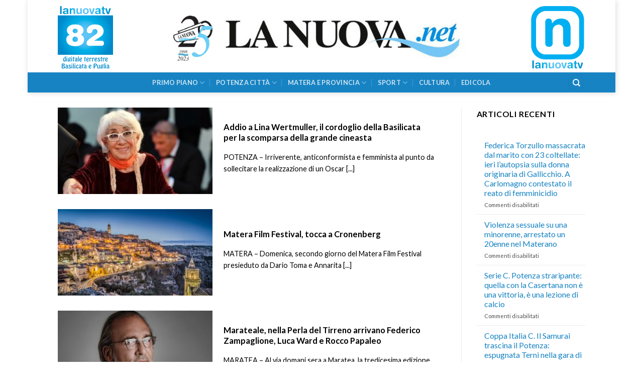

--- FILE ---
content_type: text/html; charset=UTF-8
request_url: https://www.lanuova.net/tag/cinema/
body_size: 18012
content:
<!DOCTYPE html>
<!--[if IE 9 ]> <html lang="it-IT" class="ie9 loading-site no-js"> <![endif]-->
<!--[if IE 8 ]> <html lang="it-IT" class="ie8 loading-site no-js"> <![endif]-->
<!--[if (gte IE 9)|!(IE)]><!--><html lang="it-IT" class="loading-site no-js"> <!--<![endif]-->
<head>
	<meta charset="UTF-8" />
	<link rel="profile" href="http://gmpg.org/xfn/11" />
	<link rel="pingback" href="https://www.lanuova.net/xmlrpc.php" />

	<script>(function(html){html.className = html.className.replace(/\bno-js\b/,'js')})(document.documentElement);</script>
<meta name='robots' content='index, follow, max-image-preview:large, max-snippet:-1, max-video-preview:-1' />
	<style>img:is([sizes="auto" i], [sizes^="auto," i]) { contain-intrinsic-size: 3000px 1500px }</style>
	<meta name="viewport" content="width=device-width, initial-scale=1, maximum-scale=1" />
	<!-- This site is optimized with the Yoast SEO plugin v26.7 - https://yoast.com/wordpress/plugins/seo/ -->
	<title>Cinema Archivi - La Nuova</title>
	<link rel="canonical" href="https://www.lanuova.net/tag/cinema/" />
	<link rel="next" href="https://www.lanuova.net/tag/cinema/page/2/" />
	<meta property="og:locale" content="it_IT" />
	<meta property="og:type" content="article" />
	<meta property="og:title" content="Cinema Archivi - La Nuova" />
	<meta property="og:url" content="https://www.lanuova.net/tag/cinema/" />
	<meta property="og:site_name" content="La Nuova" />
	<meta name="twitter:card" content="summary_large_image" />
	<script type="application/ld+json" class="yoast-schema-graph">{"@context":"https://schema.org","@graph":[{"@type":"CollectionPage","@id":"https://www.lanuova.net/tag/cinema/","url":"https://www.lanuova.net/tag/cinema/","name":"Cinema Archivi - La Nuova","isPartOf":{"@id":"https://www.lanuova.net/#website"},"primaryImageOfPage":{"@id":"https://www.lanuova.net/tag/cinema/#primaryimage"},"image":{"@id":"https://www.lanuova.net/tag/cinema/#primaryimage"},"thumbnailUrl":"https://www.lanuova.net/wp-content/uploads/2021/12/morta-lina-wertmuller-2.jpg","breadcrumb":{"@id":"https://www.lanuova.net/tag/cinema/#breadcrumb"},"inLanguage":"it-IT"},{"@type":"ImageObject","inLanguage":"it-IT","@id":"https://www.lanuova.net/tag/cinema/#primaryimage","url":"https://www.lanuova.net/wp-content/uploads/2021/12/morta-lina-wertmuller-2.jpg","contentUrl":"https://www.lanuova.net/wp-content/uploads/2021/12/morta-lina-wertmuller-2.jpg","width":1280,"height":720},{"@type":"BreadcrumbList","@id":"https://www.lanuova.net/tag/cinema/#breadcrumb","itemListElement":[{"@type":"ListItem","position":1,"name":"Home","item":"https://www.lanuova.net/"},{"@type":"ListItem","position":2,"name":"Cinema"}]},{"@type":"WebSite","@id":"https://www.lanuova.net/#website","url":"https://www.lanuova.net/","name":"La Nuova","description":"La Nuova del Sud","potentialAction":[{"@type":"SearchAction","target":{"@type":"EntryPoint","urlTemplate":"https://www.lanuova.net/?s={search_term_string}"},"query-input":{"@type":"PropertyValueSpecification","valueRequired":true,"valueName":"search_term_string"}}],"inLanguage":"it-IT"}]}</script>
	<!-- / Yoast SEO plugin. -->


<link rel='dns-prefetch' href='//static.addtoany.com' />
<link rel='dns-prefetch' href='//fonts.googleapis.com' />
<link rel="alternate" type="application/rss+xml" title="La Nuova &raquo; Feed" href="https://www.lanuova.net/feed/" />
<link rel="alternate" type="application/rss+xml" title="La Nuova &raquo; Feed dei commenti" href="https://www.lanuova.net/comments/feed/" />
<link rel="alternate" type="application/rss+xml" title="La Nuova &raquo; Cinema Feed del tag" href="https://www.lanuova.net/tag/cinema/feed/" />
<script type="text/javascript">
/* <![CDATA[ */
window._wpemojiSettings = {"baseUrl":"https:\/\/s.w.org\/images\/core\/emoji\/16.0.1\/72x72\/","ext":".png","svgUrl":"https:\/\/s.w.org\/images\/core\/emoji\/16.0.1\/svg\/","svgExt":".svg","source":{"concatemoji":"https:\/\/www.lanuova.net\/wp-includes\/js\/wp-emoji-release.min.js?ver=bfdbead1de5dc2ea0dcea338196c716c"}};
/*! This file is auto-generated */
!function(s,n){var o,i,e;function c(e){try{var t={supportTests:e,timestamp:(new Date).valueOf()};sessionStorage.setItem(o,JSON.stringify(t))}catch(e){}}function p(e,t,n){e.clearRect(0,0,e.canvas.width,e.canvas.height),e.fillText(t,0,0);var t=new Uint32Array(e.getImageData(0,0,e.canvas.width,e.canvas.height).data),a=(e.clearRect(0,0,e.canvas.width,e.canvas.height),e.fillText(n,0,0),new Uint32Array(e.getImageData(0,0,e.canvas.width,e.canvas.height).data));return t.every(function(e,t){return e===a[t]})}function u(e,t){e.clearRect(0,0,e.canvas.width,e.canvas.height),e.fillText(t,0,0);for(var n=e.getImageData(16,16,1,1),a=0;a<n.data.length;a++)if(0!==n.data[a])return!1;return!0}function f(e,t,n,a){switch(t){case"flag":return n(e,"\ud83c\udff3\ufe0f\u200d\u26a7\ufe0f","\ud83c\udff3\ufe0f\u200b\u26a7\ufe0f")?!1:!n(e,"\ud83c\udde8\ud83c\uddf6","\ud83c\udde8\u200b\ud83c\uddf6")&&!n(e,"\ud83c\udff4\udb40\udc67\udb40\udc62\udb40\udc65\udb40\udc6e\udb40\udc67\udb40\udc7f","\ud83c\udff4\u200b\udb40\udc67\u200b\udb40\udc62\u200b\udb40\udc65\u200b\udb40\udc6e\u200b\udb40\udc67\u200b\udb40\udc7f");case"emoji":return!a(e,"\ud83e\udedf")}return!1}function g(e,t,n,a){var r="undefined"!=typeof WorkerGlobalScope&&self instanceof WorkerGlobalScope?new OffscreenCanvas(300,150):s.createElement("canvas"),o=r.getContext("2d",{willReadFrequently:!0}),i=(o.textBaseline="top",o.font="600 32px Arial",{});return e.forEach(function(e){i[e]=t(o,e,n,a)}),i}function t(e){var t=s.createElement("script");t.src=e,t.defer=!0,s.head.appendChild(t)}"undefined"!=typeof Promise&&(o="wpEmojiSettingsSupports",i=["flag","emoji"],n.supports={everything:!0,everythingExceptFlag:!0},e=new Promise(function(e){s.addEventListener("DOMContentLoaded",e,{once:!0})}),new Promise(function(t){var n=function(){try{var e=JSON.parse(sessionStorage.getItem(o));if("object"==typeof e&&"number"==typeof e.timestamp&&(new Date).valueOf()<e.timestamp+604800&&"object"==typeof e.supportTests)return e.supportTests}catch(e){}return null}();if(!n){if("undefined"!=typeof Worker&&"undefined"!=typeof OffscreenCanvas&&"undefined"!=typeof URL&&URL.createObjectURL&&"undefined"!=typeof Blob)try{var e="postMessage("+g.toString()+"("+[JSON.stringify(i),f.toString(),p.toString(),u.toString()].join(",")+"));",a=new Blob([e],{type:"text/javascript"}),r=new Worker(URL.createObjectURL(a),{name:"wpTestEmojiSupports"});return void(r.onmessage=function(e){c(n=e.data),r.terminate(),t(n)})}catch(e){}c(n=g(i,f,p,u))}t(n)}).then(function(e){for(var t in e)n.supports[t]=e[t],n.supports.everything=n.supports.everything&&n.supports[t],"flag"!==t&&(n.supports.everythingExceptFlag=n.supports.everythingExceptFlag&&n.supports[t]);n.supports.everythingExceptFlag=n.supports.everythingExceptFlag&&!n.supports.flag,n.DOMReady=!1,n.readyCallback=function(){n.DOMReady=!0}}).then(function(){return e}).then(function(){var e;n.supports.everything||(n.readyCallback(),(e=n.source||{}).concatemoji?t(e.concatemoji):e.wpemoji&&e.twemoji&&(t(e.twemoji),t(e.wpemoji)))}))}((window,document),window._wpemojiSettings);
/* ]]> */
</script>
<link rel='stylesheet' id='jquery.prettyphoto-css' href='https://www.lanuova.net/wp-content/plugins/wp-video-lightbox/css/prettyPhoto.css?ver=bfdbead1de5dc2ea0dcea338196c716c' type='text/css' media='all' />
<link rel='stylesheet' id='video-lightbox-css' href='https://www.lanuova.net/wp-content/plugins/wp-video-lightbox/wp-video-lightbox.css?ver=bfdbead1de5dc2ea0dcea338196c716c' type='text/css' media='all' />
<style id='wp-emoji-styles-inline-css' type='text/css'>

	img.wp-smiley, img.emoji {
		display: inline !important;
		border: none !important;
		box-shadow: none !important;
		height: 1em !important;
		width: 1em !important;
		margin: 0 0.07em !important;
		vertical-align: -0.1em !important;
		background: none !important;
		padding: 0 !important;
	}
</style>
<link rel='stylesheet' id='wp-block-library-css' href='https://www.lanuova.net/wp-includes/css/dist/block-library/style.min.css?ver=bfdbead1de5dc2ea0dcea338196c716c' type='text/css' media='all' />
<style id='classic-theme-styles-inline-css' type='text/css'>
/*! This file is auto-generated */
.wp-block-button__link{color:#fff;background-color:#32373c;border-radius:9999px;box-shadow:none;text-decoration:none;padding:calc(.667em + 2px) calc(1.333em + 2px);font-size:1.125em}.wp-block-file__button{background:#32373c;color:#fff;text-decoration:none}
</style>
<style id='presto-player-popup-trigger-style-inline-css' type='text/css'>
:where(.wp-block-presto-player-popup-trigger) {
  /* reduce specificity */
  display: grid;
  gap: 1rem;
  cursor: pointer;
}

/* Play icon overlay for popup image trigger variation */
:where(.presto-popup-image-trigger) {
  position: relative;
  cursor: pointer;
}

:where(.presto-popup-image-trigger)::before {
  content: "";
  position: absolute;
  top: 50%;
  left: 50%;
  transform: translate(-50%, -50%);
  width: 48px;
  height: 48px;
  background-image: url("/wp-content/plugins/presto-player/src/admin/blocks/blocks/popup-trigger/../../../../../img/play-button.svg");
  background-size: contain;
  background-repeat: no-repeat;
  background-position: center;
  z-index: 10;
  pointer-events: none;
}

:where(.presto-popup-image-trigger img) {
  display: block;
  width: 100%;
  height: auto;
  filter: brightness(0.5);
}
</style>
<style id='presto-player-popup-media-style-inline-css' type='text/css'>
.wp-block-presto-player-popup.is-selected .wp-block-presto-player-popup-media {
  display: initial;
}

.wp-block-presto-player-popup.has-child-selected .wp-block-presto-player-popup-media {
  display: initial;
}

.presto-popup__overlay {
  position: fixed;
  top: 0;
  left: 0;
  z-index: 100000;
  overflow: hidden;
  width: 100%;
  height: 100vh;
  box-sizing: border-box;
  padding: 0 5%;
  visibility: hidden;
  opacity: 0;
  display: flex;
  align-items: center;
  justify-content: center;
  transition:
    opacity 0.2s ease,
    visibility 0.2s ease;

  --presto-popup-media-width: 1280px;
  --presto-popup-background-color: rgba(0, 0, 0, 0.917);
}

.presto-popup--active {
  visibility: visible;
  opacity: 1;
}

.presto-popup--active .presto-popup__content {
  transform: scale(1);
}

.presto-popup__content {
  position: relative;
  z-index: 9999999999;
  width: 100%;
  max-width: var(--presto-popup-media-width);
  transform: scale(0.9);
  transition: transform 0.2s ease;
}

.presto-popup__close-button {
  position: absolute;
  top: calc(env(safe-area-inset-top) + 16px);
  right: calc(env(safe-area-inset-right) + 16px);
  padding: 0;
  cursor: pointer;
  z-index: 5000000;
  min-width: 24px;
  min-height: 24px;
  width: 24px;
  height: 24px;
  display: flex;
  align-items: center;
  justify-content: center;
  border: none;
  background: none;
  box-shadow: none;
  transition: opacity 0.2s ease;
}

.presto-popup__close-button:hover,
.presto-popup__close-button:focus {
  opacity: 0.8;
  background: none;
  border: none;
}

.presto-popup__close-button:not(:hover):not(:active):not(.has-background) {
  background: none;
  border: none;
}

.presto-popup__close-button svg {
  width: 24px;
  height: 24px;
  fill: white;
}

.presto-popup__scrim {
  width: 100%;
  height: 100%;
  position: absolute;
  z-index: 2000000;
  background-color: var(--presto-popup-background-color, rgb(255, 255, 255));
}

.presto-popup__speak {
  position: absolute;
  width: 1px;
  height: 1px;
  padding: 0;
  margin: -1px;
  overflow: hidden;
  clip: rect(0, 0, 0, 0);
  white-space: nowrap;
  border: 0;
}
</style>
<style id='global-styles-inline-css' type='text/css'>
:root{--wp--preset--aspect-ratio--square: 1;--wp--preset--aspect-ratio--4-3: 4/3;--wp--preset--aspect-ratio--3-4: 3/4;--wp--preset--aspect-ratio--3-2: 3/2;--wp--preset--aspect-ratio--2-3: 2/3;--wp--preset--aspect-ratio--16-9: 16/9;--wp--preset--aspect-ratio--9-16: 9/16;--wp--preset--color--black: #000000;--wp--preset--color--cyan-bluish-gray: #abb8c3;--wp--preset--color--white: #ffffff;--wp--preset--color--pale-pink: #f78da7;--wp--preset--color--vivid-red: #cf2e2e;--wp--preset--color--luminous-vivid-orange: #ff6900;--wp--preset--color--luminous-vivid-amber: #fcb900;--wp--preset--color--light-green-cyan: #7bdcb5;--wp--preset--color--vivid-green-cyan: #00d084;--wp--preset--color--pale-cyan-blue: #8ed1fc;--wp--preset--color--vivid-cyan-blue: #0693e3;--wp--preset--color--vivid-purple: #9b51e0;--wp--preset--gradient--vivid-cyan-blue-to-vivid-purple: linear-gradient(135deg,rgba(6,147,227,1) 0%,rgb(155,81,224) 100%);--wp--preset--gradient--light-green-cyan-to-vivid-green-cyan: linear-gradient(135deg,rgb(122,220,180) 0%,rgb(0,208,130) 100%);--wp--preset--gradient--luminous-vivid-amber-to-luminous-vivid-orange: linear-gradient(135deg,rgba(252,185,0,1) 0%,rgba(255,105,0,1) 100%);--wp--preset--gradient--luminous-vivid-orange-to-vivid-red: linear-gradient(135deg,rgba(255,105,0,1) 0%,rgb(207,46,46) 100%);--wp--preset--gradient--very-light-gray-to-cyan-bluish-gray: linear-gradient(135deg,rgb(238,238,238) 0%,rgb(169,184,195) 100%);--wp--preset--gradient--cool-to-warm-spectrum: linear-gradient(135deg,rgb(74,234,220) 0%,rgb(151,120,209) 20%,rgb(207,42,186) 40%,rgb(238,44,130) 60%,rgb(251,105,98) 80%,rgb(254,248,76) 100%);--wp--preset--gradient--blush-light-purple: linear-gradient(135deg,rgb(255,206,236) 0%,rgb(152,150,240) 100%);--wp--preset--gradient--blush-bordeaux: linear-gradient(135deg,rgb(254,205,165) 0%,rgb(254,45,45) 50%,rgb(107,0,62) 100%);--wp--preset--gradient--luminous-dusk: linear-gradient(135deg,rgb(255,203,112) 0%,rgb(199,81,192) 50%,rgb(65,88,208) 100%);--wp--preset--gradient--pale-ocean: linear-gradient(135deg,rgb(255,245,203) 0%,rgb(182,227,212) 50%,rgb(51,167,181) 100%);--wp--preset--gradient--electric-grass: linear-gradient(135deg,rgb(202,248,128) 0%,rgb(113,206,126) 100%);--wp--preset--gradient--midnight: linear-gradient(135deg,rgb(2,3,129) 0%,rgb(40,116,252) 100%);--wp--preset--font-size--small: 13px;--wp--preset--font-size--medium: 20px;--wp--preset--font-size--large: 36px;--wp--preset--font-size--x-large: 42px;--wp--preset--spacing--20: 0.44rem;--wp--preset--spacing--30: 0.67rem;--wp--preset--spacing--40: 1rem;--wp--preset--spacing--50: 1.5rem;--wp--preset--spacing--60: 2.25rem;--wp--preset--spacing--70: 3.38rem;--wp--preset--spacing--80: 5.06rem;--wp--preset--shadow--natural: 6px 6px 9px rgba(0, 0, 0, 0.2);--wp--preset--shadow--deep: 12px 12px 50px rgba(0, 0, 0, 0.4);--wp--preset--shadow--sharp: 6px 6px 0px rgba(0, 0, 0, 0.2);--wp--preset--shadow--outlined: 6px 6px 0px -3px rgba(255, 255, 255, 1), 6px 6px rgba(0, 0, 0, 1);--wp--preset--shadow--crisp: 6px 6px 0px rgba(0, 0, 0, 1);}:root :where(.is-layout-flow) > :first-child{margin-block-start: 0;}:root :where(.is-layout-flow) > :last-child{margin-block-end: 0;}:root :where(.is-layout-flow) > *{margin-block-start: 24px;margin-block-end: 0;}:root :where(.is-layout-constrained) > :first-child{margin-block-start: 0;}:root :where(.is-layout-constrained) > :last-child{margin-block-end: 0;}:root :where(.is-layout-constrained) > *{margin-block-start: 24px;margin-block-end: 0;}:root :where(.is-layout-flex){gap: 24px;}:root :where(.is-layout-grid){gap: 24px;}body .is-layout-flex{display: flex;}.is-layout-flex{flex-wrap: wrap;align-items: center;}.is-layout-flex > :is(*, div){margin: 0;}body .is-layout-grid{display: grid;}.is-layout-grid > :is(*, div){margin: 0;}.has-black-color{color: var(--wp--preset--color--black) !important;}.has-cyan-bluish-gray-color{color: var(--wp--preset--color--cyan-bluish-gray) !important;}.has-white-color{color: var(--wp--preset--color--white) !important;}.has-pale-pink-color{color: var(--wp--preset--color--pale-pink) !important;}.has-vivid-red-color{color: var(--wp--preset--color--vivid-red) !important;}.has-luminous-vivid-orange-color{color: var(--wp--preset--color--luminous-vivid-orange) !important;}.has-luminous-vivid-amber-color{color: var(--wp--preset--color--luminous-vivid-amber) !important;}.has-light-green-cyan-color{color: var(--wp--preset--color--light-green-cyan) !important;}.has-vivid-green-cyan-color{color: var(--wp--preset--color--vivid-green-cyan) !important;}.has-pale-cyan-blue-color{color: var(--wp--preset--color--pale-cyan-blue) !important;}.has-vivid-cyan-blue-color{color: var(--wp--preset--color--vivid-cyan-blue) !important;}.has-vivid-purple-color{color: var(--wp--preset--color--vivid-purple) !important;}.has-black-background-color{background-color: var(--wp--preset--color--black) !important;}.has-cyan-bluish-gray-background-color{background-color: var(--wp--preset--color--cyan-bluish-gray) !important;}.has-white-background-color{background-color: var(--wp--preset--color--white) !important;}.has-pale-pink-background-color{background-color: var(--wp--preset--color--pale-pink) !important;}.has-vivid-red-background-color{background-color: var(--wp--preset--color--vivid-red) !important;}.has-luminous-vivid-orange-background-color{background-color: var(--wp--preset--color--luminous-vivid-orange) !important;}.has-luminous-vivid-amber-background-color{background-color: var(--wp--preset--color--luminous-vivid-amber) !important;}.has-light-green-cyan-background-color{background-color: var(--wp--preset--color--light-green-cyan) !important;}.has-vivid-green-cyan-background-color{background-color: var(--wp--preset--color--vivid-green-cyan) !important;}.has-pale-cyan-blue-background-color{background-color: var(--wp--preset--color--pale-cyan-blue) !important;}.has-vivid-cyan-blue-background-color{background-color: var(--wp--preset--color--vivid-cyan-blue) !important;}.has-vivid-purple-background-color{background-color: var(--wp--preset--color--vivid-purple) !important;}.has-black-border-color{border-color: var(--wp--preset--color--black) !important;}.has-cyan-bluish-gray-border-color{border-color: var(--wp--preset--color--cyan-bluish-gray) !important;}.has-white-border-color{border-color: var(--wp--preset--color--white) !important;}.has-pale-pink-border-color{border-color: var(--wp--preset--color--pale-pink) !important;}.has-vivid-red-border-color{border-color: var(--wp--preset--color--vivid-red) !important;}.has-luminous-vivid-orange-border-color{border-color: var(--wp--preset--color--luminous-vivid-orange) !important;}.has-luminous-vivid-amber-border-color{border-color: var(--wp--preset--color--luminous-vivid-amber) !important;}.has-light-green-cyan-border-color{border-color: var(--wp--preset--color--light-green-cyan) !important;}.has-vivid-green-cyan-border-color{border-color: var(--wp--preset--color--vivid-green-cyan) !important;}.has-pale-cyan-blue-border-color{border-color: var(--wp--preset--color--pale-cyan-blue) !important;}.has-vivid-cyan-blue-border-color{border-color: var(--wp--preset--color--vivid-cyan-blue) !important;}.has-vivid-purple-border-color{border-color: var(--wp--preset--color--vivid-purple) !important;}.has-vivid-cyan-blue-to-vivid-purple-gradient-background{background: var(--wp--preset--gradient--vivid-cyan-blue-to-vivid-purple) !important;}.has-light-green-cyan-to-vivid-green-cyan-gradient-background{background: var(--wp--preset--gradient--light-green-cyan-to-vivid-green-cyan) !important;}.has-luminous-vivid-amber-to-luminous-vivid-orange-gradient-background{background: var(--wp--preset--gradient--luminous-vivid-amber-to-luminous-vivid-orange) !important;}.has-luminous-vivid-orange-to-vivid-red-gradient-background{background: var(--wp--preset--gradient--luminous-vivid-orange-to-vivid-red) !important;}.has-very-light-gray-to-cyan-bluish-gray-gradient-background{background: var(--wp--preset--gradient--very-light-gray-to-cyan-bluish-gray) !important;}.has-cool-to-warm-spectrum-gradient-background{background: var(--wp--preset--gradient--cool-to-warm-spectrum) !important;}.has-blush-light-purple-gradient-background{background: var(--wp--preset--gradient--blush-light-purple) !important;}.has-blush-bordeaux-gradient-background{background: var(--wp--preset--gradient--blush-bordeaux) !important;}.has-luminous-dusk-gradient-background{background: var(--wp--preset--gradient--luminous-dusk) !important;}.has-pale-ocean-gradient-background{background: var(--wp--preset--gradient--pale-ocean) !important;}.has-electric-grass-gradient-background{background: var(--wp--preset--gradient--electric-grass) !important;}.has-midnight-gradient-background{background: var(--wp--preset--gradient--midnight) !important;}.has-small-font-size{font-size: var(--wp--preset--font-size--small) !important;}.has-medium-font-size{font-size: var(--wp--preset--font-size--medium) !important;}.has-large-font-size{font-size: var(--wp--preset--font-size--large) !important;}.has-x-large-font-size{font-size: var(--wp--preset--font-size--x-large) !important;}
:root :where(.wp-block-pullquote){font-size: 1.5em;line-height: 1.6;}
</style>
<link rel='stylesheet' id='dashicons-css' href='https://www.lanuova.net/wp-includes/css/dashicons.min.css?ver=bfdbead1de5dc2ea0dcea338196c716c' type='text/css' media='all' />
<link rel='stylesheet' id='admin-bar-css' href='https://www.lanuova.net/wp-includes/css/admin-bar.min.css?ver=bfdbead1de5dc2ea0dcea338196c716c' type='text/css' media='all' />
<style id='admin-bar-inline-css' type='text/css'>

    /* Hide CanvasJS credits for P404 charts specifically */
    #p404RedirectChart .canvasjs-chart-credit {
        display: none !important;
    }
    
    #p404RedirectChart canvas {
        border-radius: 6px;
    }

    .p404-redirect-adminbar-weekly-title {
        font-weight: bold;
        font-size: 14px;
        color: #fff;
        margin-bottom: 6px;
    }

    #wpadminbar #wp-admin-bar-p404_free_top_button .ab-icon:before {
        content: "\f103";
        color: #dc3545;
        top: 3px;
    }
    
    #wp-admin-bar-p404_free_top_button .ab-item {
        min-width: 80px !important;
        padding: 0px !important;
    }
    
    /* Ensure proper positioning and z-index for P404 dropdown */
    .p404-redirect-adminbar-dropdown-wrap { 
        min-width: 0; 
        padding: 0;
        position: static !important;
    }
    
    #wpadminbar #wp-admin-bar-p404_free_top_button_dropdown {
        position: static !important;
    }
    
    #wpadminbar #wp-admin-bar-p404_free_top_button_dropdown .ab-item {
        padding: 0 !important;
        margin: 0 !important;
    }
    
    .p404-redirect-dropdown-container {
        min-width: 340px;
        padding: 18px 18px 12px 18px;
        background: #23282d !important;
        color: #fff;
        border-radius: 12px;
        box-shadow: 0 8px 32px rgba(0,0,0,0.25);
        margin-top: 10px;
        position: relative !important;
        z-index: 999999 !important;
        display: block !important;
        border: 1px solid #444;
    }
    
    /* Ensure P404 dropdown appears on hover */
    #wpadminbar #wp-admin-bar-p404_free_top_button .p404-redirect-dropdown-container { 
        display: none !important;
    }
    
    #wpadminbar #wp-admin-bar-p404_free_top_button:hover .p404-redirect-dropdown-container { 
        display: block !important;
    }
    
    #wpadminbar #wp-admin-bar-p404_free_top_button:hover #wp-admin-bar-p404_free_top_button_dropdown .p404-redirect-dropdown-container {
        display: block !important;
    }
    
    .p404-redirect-card {
        background: #2c3338;
        border-radius: 8px;
        padding: 18px 18px 12px 18px;
        box-shadow: 0 2px 8px rgba(0,0,0,0.07);
        display: flex;
        flex-direction: column;
        align-items: flex-start;
        border: 1px solid #444;
    }
    
    .p404-redirect-btn {
        display: inline-block;
        background: #dc3545;
        color: #fff !important;
        font-weight: bold;
        padding: 5px 22px;
        border-radius: 8px;
        text-decoration: none;
        font-size: 17px;
        transition: background 0.2s, box-shadow 0.2s;
        margin-top: 8px;
        box-shadow: 0 2px 8px rgba(220,53,69,0.15);
        text-align: center;
        line-height: 1.6;
    }
    
    .p404-redirect-btn:hover {
        background: #c82333;
        color: #fff !important;
        box-shadow: 0 4px 16px rgba(220,53,69,0.25);
    }
    
    /* Prevent conflicts with other admin bar dropdowns */
    #wpadminbar .ab-top-menu > li:hover > .ab-item,
    #wpadminbar .ab-top-menu > li.hover > .ab-item {
        z-index: auto;
    }
    
    #wpadminbar #wp-admin-bar-p404_free_top_button:hover > .ab-item {
        z-index: 999998 !important;
    }
    
</style>
<link rel='stylesheet' id='contact-form-7-css' href='https://www.lanuova.net/wp-content/plugins/contact-form-7/includes/css/styles.css?ver=6.1.4' type='text/css' media='all' />
<link rel='stylesheet' id='flatsome-icons-css' href='https://www.lanuova.net/wp-content/themes/flatsome/assets/css/fl-icons.css?ver=3.3' type='text/css' media='all' />
<link rel='stylesheet' id='flatsome-ninjaforms-css' href='https://www.lanuova.net/wp-content/themes/flatsome/inc/integrations/ninjaforms/ninjaforms.css?ver=bfdbead1de5dc2ea0dcea338196c716c' type='text/css' media='all' />
<link rel='stylesheet' id='addtoany-css' href='https://www.lanuova.net/wp-content/plugins/add-to-any/addtoany.min.css?ver=1.16' type='text/css' media='all' />
<link rel='stylesheet' id='flatsome-main-css' href='https://www.lanuova.net/wp-content/themes/flatsome/assets/css/flatsome.css?ver=3.10.0' type='text/css' media='all' />
<link rel='stylesheet' id='flatsome-style-css' href='https://www.lanuova.net/wp-content/themes/flatsome-child/style.css?ver=3.0' type='text/css' media='all' />
<link rel='stylesheet' id='flatsome-googlefonts-css' href='//fonts.googleapis.com/css?family=Lato%3Aregular%2C700%2C400%2C700%7CDancing+Script%3Aregular%2C400&#038;display=swap&#038;ver=3.9' type='text/css' media='all' />
<script type="text/javascript" src="https://www.lanuova.net/wp-includes/js/jquery/jquery.min.js?ver=3.7.1" id="jquery-core-js"></script>
<script type="text/javascript" src="https://www.lanuova.net/wp-includes/js/jquery/jquery-migrate.min.js?ver=3.4.1" id="jquery-migrate-js"></script>
<script type="text/javascript" src="https://www.lanuova.net/wp-content/plugins/wp-video-lightbox/js/jquery.prettyPhoto.js?ver=3.1.6" id="jquery.prettyphoto-js"></script>
<script type="text/javascript" id="video-lightbox-js-extra">
/* <![CDATA[ */
var vlpp_vars = {"prettyPhoto_rel":"wp-video-lightbox","animation_speed":"fast","slideshow":"5000","autoplay_slideshow":"false","opacity":"0.80","show_title":"true","allow_resize":"true","allow_expand":"true","default_width":"640","default_height":"480","counter_separator_label":"\/","theme":"pp_default","horizontal_padding":"20","hideflash":"false","wmode":"opaque","autoplay":"false","modal":"false","deeplinking":"false","overlay_gallery":"true","overlay_gallery_max":"30","keyboard_shortcuts":"true","ie6_fallback":"true"};
/* ]]> */
</script>
<script type="text/javascript" src="https://www.lanuova.net/wp-content/plugins/wp-video-lightbox/js/video-lightbox.js?ver=3.1.6" id="video-lightbox-js"></script>
<script type="text/javascript" id="addtoany-core-js-before">
/* <![CDATA[ */
window.a2a_config=window.a2a_config||{};a2a_config.callbacks=[];a2a_config.overlays=[];a2a_config.templates={};a2a_localize = {
	Share: "Condividi",
	Save: "Salva",
	Subscribe: "Abbonati",
	Email: "Email",
	Bookmark: "Segnalibro",
	ShowAll: "espandi",
	ShowLess: "comprimi",
	FindServices: "Trova servizi",
	FindAnyServiceToAddTo: "Trova subito un servizio da aggiungere",
	PoweredBy: "Powered by",
	ShareViaEmail: "Condividi via email",
	SubscribeViaEmail: "Iscriviti via email",
	BookmarkInYourBrowser: "Aggiungi ai segnalibri",
	BookmarkInstructions: "Premi Ctrl+D o \u2318+D per mettere questa pagina nei preferiti",
	AddToYourFavorites: "Aggiungi ai favoriti",
	SendFromWebOrProgram: "Invia da qualsiasi indirizzo email o programma di posta elettronica",
	EmailProgram: "Programma di posta elettronica",
	More: "Di più&#8230;",
	ThanksForSharing: "Grazie per la condivisione!",
	ThanksForFollowing: "Grazie per il following!"
};
/* ]]> */
</script>
<script type="text/javascript" defer src="https://static.addtoany.com/menu/page.js" id="addtoany-core-js"></script>
<script type="text/javascript" defer src="https://www.lanuova.net/wp-content/plugins/add-to-any/addtoany.min.js?ver=1.1" id="addtoany-jquery-js"></script>
<link rel="https://api.w.org/" href="https://www.lanuova.net/wp-json/" /><link rel="alternate" title="JSON" type="application/json" href="https://www.lanuova.net/wp-json/wp/v2/tags/82" /><link rel="EditURI" type="application/rsd+xml" title="RSD" href="https://www.lanuova.net/xmlrpc.php?rsd" />

<script>
            WP_VIDEO_LIGHTBOX_VERSION="1.9.12";
            WP_VID_LIGHTBOX_URL="https://www.lanuova.net/wp-content/plugins/wp-video-lightbox";
                        function wpvl_paramReplace(name, string, value) {
                // Find the param with regex
                // Grab the first character in the returned string (should be ? or &)
                // Replace our href string with our new value, passing on the name and delimeter

                var re = new RegExp("[\?&]" + name + "=([^&#]*)");
                var matches = re.exec(string);
                var newString;

                if (matches === null) {
                    // if there are no params, append the parameter
                    newString = string + '?' + name + '=' + value;
                } else {
                    var delimeter = matches[0].charAt(0);
                    newString = string.replace(re, delimeter + name + "=" + value);
                }
                return newString;
            }
            </script><style>.bg{opacity: 0; transition: opacity 1s; -webkit-transition: opacity 1s;} .bg-loaded{opacity: 1;}</style><!--[if IE]><link rel="stylesheet" type="text/css" href="https://www.lanuova.net/wp-content/themes/flatsome/assets/css/ie-fallback.css"><script src="//cdnjs.cloudflare.com/ajax/libs/html5shiv/3.6.1/html5shiv.js"></script><script>var head = document.getElementsByTagName('head')[0],style = document.createElement('style');style.type = 'text/css';style.styleSheet.cssText = ':before,:after{content:none !important';head.appendChild(style);setTimeout(function(){head.removeChild(style);}, 0);</script><script src="https://www.lanuova.net/wp-content/themes/flatsome/assets/libs/ie-flexibility.js"></script><![endif]--><!-- Global site tag (gtag.js) - Google Analytics -->
<script async src="https://www.googletagmanager.com/gtag/js?id=UA-159080824-1"></script>
<script>
  window.dataLayer = window.dataLayer || [];
  function gtag(){dataLayer.push(arguments);}
  gtag('js', new Date());
  gtag('config', 'UA-159080824-1');
</script><link rel="icon" href="https://www.lanuova.net/wp-content/uploads/2022/10/cropped-Senza-titolo-1-32x32.png" sizes="32x32" />
<link rel="icon" href="https://www.lanuova.net/wp-content/uploads/2022/10/cropped-Senza-titolo-1-192x192.png" sizes="192x192" />
<link rel="apple-touch-icon" href="https://www.lanuova.net/wp-content/uploads/2022/10/cropped-Senza-titolo-1-180x180.png" />
<meta name="msapplication-TileImage" content="https://www.lanuova.net/wp-content/uploads/2022/10/cropped-Senza-titolo-1-270x270.png" />
<style id="custom-css" type="text/css">:root {--primary-color: #1783c3;}html{background-color:#ffffff!important;}.header-main{height: 144px}#logo img{max-height: 144px}#logo{width:700px;}#logo img{padding:9px 0;}.header-bottom{min-height: 10px}.header-top{min-height: 20px}.transparent .header-main{height: 30px}.transparent #logo img{max-height: 30px}.has-transparent + .page-title:first-of-type,.has-transparent + #main > .page-title,.has-transparent + #main > div > .page-title,.has-transparent + #main .page-header-wrapper:first-of-type .page-title{padding-top: 80px;}.header.show-on-scroll,.stuck .header-main{height:92px!important}.stuck #logo img{max-height: 92px!important}.search-form{ width: 39%;}.header-bg-color, .header-wrapper {background-color: #ffffff}.header-bottom {background-color: #1783c3}.header-main .nav > li > a{line-height: 37px }.stuck .header-main .nav > li > a{line-height: 41px }@media (max-width: 549px) {.header-main{height: 70px}#logo img{max-height: 70px}}.nav-dropdown{border-radius:5px}.nav-dropdown{font-size:92%}/* Color */.accordion-title.active, .has-icon-bg .icon .icon-inner,.logo a, .primary.is-underline, .primary.is-link, .badge-outline .badge-inner, .nav-outline > li.active> a,.nav-outline >li.active > a, .cart-icon strong,[data-color='primary'], .is-outline.primary{color: #1783c3;}/* Color !important */[data-text-color="primary"]{color: #1783c3!important;}/* Background Color */[data-text-bg="primary"]{background-color: #1783c3;}/* Background */.scroll-to-bullets a,.featured-title, .label-new.menu-item > a:after, .nav-pagination > li > .current,.nav-pagination > li > span:hover,.nav-pagination > li > a:hover,.has-hover:hover .badge-outline .badge-inner,button[type="submit"], .button.wc-forward:not(.checkout):not(.checkout-button), .button.submit-button, .button.primary:not(.is-outline),.featured-table .title,.is-outline:hover, .has-icon:hover .icon-label,.nav-dropdown-bold .nav-column li > a:hover, .nav-dropdown.nav-dropdown-bold > li > a:hover, .nav-dropdown-bold.dark .nav-column li > a:hover, .nav-dropdown.nav-dropdown-bold.dark > li > a:hover, .is-outline:hover, .tagcloud a:hover,.grid-tools a, input[type='submit']:not(.is-form), .box-badge:hover .box-text, input.button.alt,.nav-box > li > a:hover,.nav-box > li.active > a,.nav-pills > li.active > a ,.current-dropdown .cart-icon strong, .cart-icon:hover strong, .nav-line-bottom > li > a:before, .nav-line-grow > li > a:before, .nav-line > li > a:before,.banner, .header-top, .slider-nav-circle .flickity-prev-next-button:hover svg, .slider-nav-circle .flickity-prev-next-button:hover .arrow, .primary.is-outline:hover, .button.primary:not(.is-outline), input[type='submit'].primary, input[type='submit'].primary, input[type='reset'].button, input[type='button'].primary, .badge-inner{background-color: #1783c3;}/* Border */.nav-vertical.nav-tabs > li.active > a,.scroll-to-bullets a.active,.nav-pagination > li > .current,.nav-pagination > li > span:hover,.nav-pagination > li > a:hover,.has-hover:hover .badge-outline .badge-inner,.accordion-title.active,.featured-table,.is-outline:hover, .tagcloud a:hover,blockquote, .has-border, .cart-icon strong:after,.cart-icon strong,.blockUI:before, .processing:before,.loading-spin, .slider-nav-circle .flickity-prev-next-button:hover svg, .slider-nav-circle .flickity-prev-next-button:hover .arrow, .primary.is-outline:hover{border-color: #1783c3}.nav-tabs > li.active > a{border-top-color: #1783c3}.widget_shopping_cart_content .blockUI.blockOverlay:before { border-left-color: #1783c3 }.woocommerce-checkout-review-order .blockUI.blockOverlay:before { border-left-color: #1783c3 }/* Fill */.slider .flickity-prev-next-button:hover svg,.slider .flickity-prev-next-button:hover .arrow{fill: #1783c3;}/* Background Color */[data-icon-label]:after, .secondary.is-underline:hover,.secondary.is-outline:hover,.icon-label,.button.secondary:not(.is-outline),.button.alt:not(.is-outline), .badge-inner.on-sale, .button.checkout, .single_add_to_cart_button{ background-color:#1783c3; }[data-text-bg="secondary"]{background-color: #1783c3;}/* Color */.secondary.is-underline,.secondary.is-link, .secondary.is-outline,.stars a.active, .star-rating:before, .woocommerce-page .star-rating:before,.star-rating span:before, .color-secondary{color: #1783c3}/* Color !important */[data-text-color="secondary"]{color: #1783c3!important;}/* Border */.secondary.is-outline:hover{border-color:#1783c3}.success.is-underline:hover,.success.is-outline:hover,.success{background-color: #a6c739}.success-color, .success.is-link, .success.is-outline{color: #a6c739;}.success-border{border-color: #a6c739!important;}/* Color !important */[data-text-color="success"]{color: #a6c739!important;}/* Background Color */[data-text-bg="success"]{background-color: #a6c739;}body{font-family:"Lato", sans-serif}body{font-weight: 400}body{color: #020202}.nav > li > a {font-family:"Lato", sans-serif;}.nav > li > a {font-weight: 700;}h1,h2,h3,h4,h5,h6,.heading-font, .off-canvas-center .nav-sidebar.nav-vertical > li > a{font-family: "Lato", sans-serif;}h1,h2,h3,h4,h5,h6,.heading-font,.banner h1,.banner h2{font-weight: 700;}h1,h2,h3,h4,h5,h6,.heading-font{color: #020202;}.alt-font{font-family: "Dancing Script", sans-serif;}.alt-font{font-weight: 400!important;}a{color: #1783c3;}a:hover{color: #1783c3;}.tagcloud a:hover{border-color: #1783c3;background-color: #1783c3;}.is-divider{background-color: #ffffff;}.footer-2{background-color: #232323}.absolute-footer, html{background-color: rgba(35,35,35,0.91)}/* Custom CSS */.cat-item.cat-item-1{display:none!important;}.label-new.menu-item > a:after{content:"Nuovo";}.label-hot.menu-item > a:after{content:"Hot";}.label-sale.menu-item > a:after{content:"Offerta";}.label-popular.menu-item > a:after{content:"Popolare";}</style>		<style type="text/css" id="wp-custom-css">
			.entry-image img {
    display: none;
}

.badge.post-date {
    display: none;
}		</style>
		</head>

<body class="archive tag tag-cinema tag-82 wp-theme-flatsome wp-child-theme-flatsome-child boxed header-shadow lightbox">


<a class="skip-link screen-reader-text" href="#main">Skip to content</a>

<div id="wrapper">

	
	<header id="header" class="header has-sticky sticky-jump">
		<div class="header-wrapper">
			<div id="masthead" class="header-main show-logo-center hide-for-sticky">
      <div class="header-inner flex-row container logo-center medium-logo-center" role="navigation">

          <!-- Logo -->
          <div id="logo" class="flex-col logo">
            <!-- Header logo -->
<a href="https://www.lanuova.net/" title="La Nuova - La Nuova del Sud" rel="home">
    <img width="700" height="144" src="https://www.lanuova.net/wp-content/uploads/2023/10/header_25anni.jpg" class="header_logo header-logo" alt="La Nuova"/><img  width="700" height="144" src="https://www.lanuova.net/wp-content/uploads/2023/10/header_25anni.jpg" class="header-logo-dark" alt="La Nuova"/></a>
          </div>

          <!-- Mobile Left Elements -->
          <div class="flex-col show-for-medium flex-left">
            <ul class="mobile-nav nav nav-left ">
              <li class="nav-icon has-icon">
  		<a href="#" data-open="#main-menu" data-pos="left" data-bg="main-menu-overlay" data-color="" class="is-small" aria-label="Menu" aria-controls="main-menu" aria-expanded="false">
		
		  <i class="icon-menu" ></i>
		  		</a>
	</li>            </ul>
          </div>

          <!-- Left Elements -->
          <div class="flex-col hide-for-medium flex-left
            ">
            <ul class="header-nav header-nav-main nav nav-left  nav-uppercase" >
              <li class="html custom html_topbar_left"><a href="https://www.lanuova.net/la-nuova-tv/"><img src="/wp-content/uploads/2023/09/manch_tv_sx.png" width="110"</a> </li>            </ul>
          </div>

          <!-- Right Elements -->
          <div class="flex-col hide-for-medium flex-right">
            <ul class="header-nav header-nav-main nav nav-right  nav-uppercase">
              <li class="html custom html_topbar_right"><a href="https://www.lanuova.net/la-nuova-tv/"><img src="/wp-content/uploads/2023/09/manch_tv_dx.png" width="110" ></a> </li>            </ul>
          </div>

          <!-- Mobile Right Elements -->
          <div class="flex-col show-for-medium flex-right">
            <ul class="mobile-nav nav nav-right ">
              <li class="header-search header-search-dropdown has-icon has-dropdown menu-item-has-children">
	<div class="header-button">	<a href="#" aria-label="Search" class="icon primary button circle is-small"><i class="icon-search" ></i></a>
	</div>	<ul class="nav-dropdown nav-dropdown-simple dropdown-uppercase">
	 	<li class="header-search-form search-form html relative has-icon">
	<div class="header-search-form-wrapper">
		<div class="searchform-wrapper ux-search-box relative is-normal"><form method="get" class="searchform" action="https://www.lanuova.net/" role="search">
		<div class="flex-row relative">
			<div class="flex-col flex-grow">
	   	   <input type="search" class="search-field mb-0" name="s" value="" id="s" placeholder="Cerca..." />
			</div><!-- .flex-col -->
			<div class="flex-col">
				<button type="submit" class="ux-search-submit submit-button secondary button icon mb-0" aria-label="Submit">
					<i class="icon-search" ></i>				</button>
			</div><!-- .flex-col -->
		</div><!-- .flex-row -->
    <div class="live-search-results text-left z-top"></div>
</form>
</div>	</div>
</li>	</ul><!-- .nav-dropdown -->
</li>
            </ul>
          </div>

      </div><!-- .header-inner -->
     
      </div><!-- .header-main --><div id="wide-nav" class="header-bottom wide-nav nav-dark flex-has-center hide-for-medium">
    <div class="flex-row container">

                        <div class="flex-col hide-for-medium flex-left">
                <ul class="nav header-nav header-bottom-nav nav-left  nav-divided nav-uppercase">
                                    </ul>
            </div><!-- flex-col -->
            
                        <div class="flex-col hide-for-medium flex-center">
                <ul class="nav header-nav header-bottom-nav nav-center  nav-divided nav-uppercase">
                    <li id="menu-item-3248" class="menu-item menu-item-type-taxonomy menu-item-object-category menu-item-has-children  menu-item-3248 has-dropdown"><a href="https://www.lanuova.net/category/primo-piano/" class="nav-top-link">Primo Piano<i class="icon-angle-down" ></i></a>
<ul class='nav-dropdown nav-dropdown-simple dropdown-uppercase'>
	<li id="menu-item-12975" class="menu-item menu-item-type-taxonomy menu-item-object-category  menu-item-12975"><a href="https://www.lanuova.net/category/cronaca/">Cronaca</a></li>
	<li id="menu-item-12978" class="menu-item menu-item-type-taxonomy menu-item-object-category  menu-item-12978"><a href="https://www.lanuova.net/category/cronaca-giudiziaria/">Cronaca Giudiziaria</a></li>
	<li id="menu-item-12976" class="menu-item menu-item-type-taxonomy menu-item-object-category  menu-item-12976"><a href="https://www.lanuova.net/category/politica/">Politica</a></li>
	<li id="menu-item-12991" class="menu-item menu-item-type-taxonomy menu-item-object-category  menu-item-12991"><a href="https://www.lanuova.net/category/economia/">Economia</a></li>
</ul>
</li>
<li id="menu-item-3241" class="menu-item menu-item-type-taxonomy menu-item-object-category menu-item-has-children  menu-item-3241 has-dropdown"><a href="https://www.lanuova.net/category/potenza-e-provincia/" class="nav-top-link">Potenza Città<i class="icon-angle-down" ></i></a>
<ul class='nav-dropdown nav-dropdown-simple dropdown-uppercase'>
	<li id="menu-item-3608" class="menu-item menu-item-type-taxonomy menu-item-object-category  menu-item-3608"><a href="https://www.lanuova.net/category/potenza-e-provincia/potenza-citta/">Potenza Città</a></li>
	<li id="menu-item-3610" class="menu-item menu-item-type-taxonomy menu-item-object-category  menu-item-3610"><a href="https://www.lanuova.net/category/potenza-e-provincia/vulture-melfese-alto-bradano/">Vulture-Melfese Alto-Bradano</a></li>
	<li id="menu-item-3607" class="menu-item menu-item-type-taxonomy menu-item-object-category  menu-item-3607"><a href="https://www.lanuova.net/category/potenza-e-provincia/alto-basento-melandro/">Alto-Basento Melandro</a></li>
	<li id="menu-item-3609" class="menu-item menu-item-type-taxonomy menu-item-object-category  menu-item-3609"><a href="https://www.lanuova.net/category/potenza-e-provincia/val-dagri-lagonegrese/">Val d&#8217;Agri-Lagonegrese</a></li>
</ul>
</li>
<li id="menu-item-3234" class="menu-item menu-item-type-taxonomy menu-item-object-category menu-item-has-children  menu-item-3234 has-dropdown"><a href="https://www.lanuova.net/category/matera-e-provincia/" class="nav-top-link">Matera e Provincia<i class="icon-angle-down" ></i></a>
<ul class='nav-dropdown nav-dropdown-simple dropdown-uppercase'>
	<li id="menu-item-4464" class="hide menu-item menu-item-type-custom menu-item-object-custom  menu-item-4464"><a href="#">Matera</a></li>
	<li id="menu-item-3611" class="menu-item menu-item-type-taxonomy menu-item-object-category  menu-item-3611"><a href="https://www.lanuova.net/category/matera-e-provincia/matera-citta/">Matera città</a></li>
	<li id="menu-item-3612" class="menu-item menu-item-type-taxonomy menu-item-object-category  menu-item-3612"><a href="https://www.lanuova.net/category/matera-e-provincia/metapontino-collina-materana/">Metapontino-Collina Materana</a></li>
</ul>
</li>
<li id="menu-item-3263" class="menu-item menu-item-type-taxonomy menu-item-object-category menu-item-has-children  menu-item-3263 has-dropdown"><a href="https://www.lanuova.net/category/sport/" class="nav-top-link">Sport<i class="icon-angle-down" ></i></a>
<ul class='nav-dropdown nav-dropdown-simple dropdown-uppercase'>
	<li id="menu-item-3613" class="menu-item menu-item-type-taxonomy menu-item-object-category  menu-item-3613"><a href="https://www.lanuova.net/category/sport/calcio/">Calcio</a></li>
	<li id="menu-item-3614" class="menu-item menu-item-type-taxonomy menu-item-object-category  menu-item-3614"><a href="https://www.lanuova.net/category/sport/sport-vari/">Sport vari</a></li>
</ul>
</li>
<li id="menu-item-12977" class="menu-item menu-item-type-taxonomy menu-item-object-category  menu-item-12977"><a href="https://www.lanuova.net/category/cultura/" class="nav-top-link">Cultura</a></li>
<li id="menu-item-64192" class="menu-item menu-item-type-custom menu-item-object-custom  menu-item-64192"><a href="https://edicoladigitale.lanuova.net/?utm_source=lanuovanet&amp;utm_medium=blog&amp;utm_campaign=home_page&amp;utm_content=menu" class="nav-top-link">Edicola</a></li>
                </ul>
            </div><!-- flex-col -->
            
                        <div class="flex-col hide-for-medium flex-right flex-grow">
              <ul class="nav header-nav header-bottom-nav nav-right  nav-divided nav-uppercase">
                   <li class="header-search header-search-dropdown has-icon has-dropdown menu-item-has-children">
	<div class="header-button">	<a href="#" aria-label="Search" class="icon primary button circle is-small"><i class="icon-search" ></i></a>
	</div>	<ul class="nav-dropdown nav-dropdown-simple dropdown-uppercase">
	 	<li class="header-search-form search-form html relative has-icon">
	<div class="header-search-form-wrapper">
		<div class="searchform-wrapper ux-search-box relative is-normal"><form method="get" class="searchform" action="https://www.lanuova.net/" role="search">
		<div class="flex-row relative">
			<div class="flex-col flex-grow">
	   	   <input type="search" class="search-field mb-0" name="s" value="" id="s" placeholder="Cerca..." />
			</div><!-- .flex-col -->
			<div class="flex-col">
				<button type="submit" class="ux-search-submit submit-button secondary button icon mb-0" aria-label="Submit">
					<i class="icon-search" ></i>				</button>
			</div><!-- .flex-col -->
		</div><!-- .flex-row -->
    <div class="live-search-results text-left z-top"></div>
</form>
</div>	</div>
</li>	</ul><!-- .nav-dropdown -->
</li>
              </ul>
            </div><!-- flex-col -->
            
            
    </div><!-- .flex-row -->
</div><!-- .header-bottom -->

<div class="header-bg-container fill"><div class="header-bg-image fill"></div><div class="header-bg-color fill"></div></div><!-- .header-bg-container -->		</div><!-- header-wrapper-->
	</header>

	
	<main id="main" class="">

<div id="content" class="blog-wrapper blog-archive page-wrapper">
		

<div class="row row-large row-divided ">
	
	<div class="large-9 col">
		


  
    <div class="row large-columns-1 medium-columns- small-columns-1 has-shadow row-box-shadow-1-hover">
  		<div class="col post-item" >
			<div class="col-inner">
			<a href="https://www.lanuova.net/addio-lina-wertmuller-il-cordoglio-della-basilicata-alla-grande-cineasta/" class="plain">
				<div class="box box-vertical box-text-bottom box-blog-post has-hover">
            					<div class="box-image" style="width:40%;">
  						<div class="image-cover" style="padding-top:56%;">
  							<img width="300" height="169" src="https://www.lanuova.net/wp-content/uploads/2021/12/morta-lina-wertmuller-2-300x169.jpg" class="attachment-medium size-medium wp-post-image" alt="" decoding="async" loading="lazy" srcset="https://www.lanuova.net/wp-content/uploads/2021/12/morta-lina-wertmuller-2-300x169.jpg 300w, https://www.lanuova.net/wp-content/uploads/2021/12/morta-lina-wertmuller-2-1024x576.jpg 1024w, https://www.lanuova.net/wp-content/uploads/2021/12/morta-lina-wertmuller-2-768x432.jpg 768w, https://www.lanuova.net/wp-content/uploads/2021/12/morta-lina-wertmuller-2.jpg 1280w" sizes="auto, (max-width: 300px) 100vw, 300px" />  							  							  						</div>
  						  					</div><!-- .box-image -->
          					<div class="box-text text-left" >
					<div class="box-text-inner blog-post-inner">

					
										<h5 class="post-title is-large ">Addio a Lina Wertmuller, il cordoglio della Basilicata per la scomparsa della grande cineasta</h5>
										<div class="is-divider"></div>
										<p class="from_the_blog_excerpt ">POTENZA &#8211; Irriverente, anticonformista e femminista al punto da sollecitare la realizzazione di un Oscar [...]					</p>
					                    
					
					
					</div><!-- .box-text-inner -->
					</div><!-- .box-text -->
																<div class="badge absolute top post-date badge-outline">
							<div class="badge-inner">
								<span class="post-date-day">09</span><br>
								<span class="post-date-month is-xsmall">Dic</span>
							</div>
						</div>
									</div><!-- .box -->
				</a><!-- .link -->
			</div><!-- .col-inner -->
		</div><!-- .col -->
		<div class="col post-item" >
			<div class="col-inner">
			<a href="https://www.lanuova.net/matera-film-festival-tocca-a-cronenberg/" class="plain">
				<div class="box box-vertical box-text-bottom box-blog-post has-hover">
            					<div class="box-image" style="width:40%;">
  						<div class="image-cover" style="padding-top:56%;">
  							<img width="300" height="200" src="https://www.lanuova.net/wp-content/uploads/2021/10/Matera_2-300x200.jpg" class="attachment-medium size-medium wp-post-image" alt="" decoding="async" loading="lazy" srcset="https://www.lanuova.net/wp-content/uploads/2021/10/Matera_2-300x200.jpg 300w, https://www.lanuova.net/wp-content/uploads/2021/10/Matera_2-1024x683.jpg 1024w, https://www.lanuova.net/wp-content/uploads/2021/10/Matera_2-768x512.jpg 768w, https://www.lanuova.net/wp-content/uploads/2021/10/Matera_2-1536x1025.jpg 1536w, https://www.lanuova.net/wp-content/uploads/2021/10/Matera_2.jpg 1688w" sizes="auto, (max-width: 300px) 100vw, 300px" />  							  							  						</div>
  						  					</div><!-- .box-image -->
          					<div class="box-text text-left" >
					<div class="box-text-inner blog-post-inner">

					
										<h5 class="post-title is-large ">Matera Film Festival, tocca a Cronenberg</h5>
										<div class="is-divider"></div>
										<p class="from_the_blog_excerpt ">MATERA &#8211; Domenica, secondo giorno del Matera Film Festival presieduto da Dario Toma e Annarita [...]					</p>
					                    
					
					
					</div><!-- .box-text-inner -->
					</div><!-- .box-text -->
																<div class="badge absolute top post-date badge-outline">
							<div class="badge-inner">
								<span class="post-date-day">02</span><br>
								<span class="post-date-month is-xsmall">Ott</span>
							</div>
						</div>
									</div><!-- .box -->
				</a><!-- .link -->
			</div><!-- .col-inner -->
		</div><!-- .col -->
		<div class="col post-item" >
			<div class="col-inner">
			<a href="https://www.lanuova.net/marateale-nella-perla-del-tirreno-arrivano-federico-zampaglione-luca-ward-e-rocco-papaleo/" class="plain">
				<div class="box box-vertical box-text-bottom box-blog-post has-hover">
            					<div class="box-image" style="width:40%;">
  						<div class="image-cover" style="padding-top:56%;">
  							<img width="300" height="180" src="https://www.lanuova.net/wp-content/uploads/2021/07/LUCA-WARD-300x180.jpg" class="attachment-medium size-medium wp-post-image" alt="" decoding="async" loading="lazy" srcset="https://www.lanuova.net/wp-content/uploads/2021/07/LUCA-WARD-300x180.jpg 300w, https://www.lanuova.net/wp-content/uploads/2021/07/LUCA-WARD-768x461.jpg 768w, https://www.lanuova.net/wp-content/uploads/2021/07/LUCA-WARD.jpg 810w" sizes="auto, (max-width: 300px) 100vw, 300px" />  							  							  						</div>
  						  					</div><!-- .box-image -->
          					<div class="box-text text-left" >
					<div class="box-text-inner blog-post-inner">

					
										<h5 class="post-title is-large ">Marateale, nella Perla del Tirreno arrivano Federico Zampaglione, Luca Ward e Rocco Papaleo</h5>
										<div class="is-divider"></div>
										<p class="from_the_blog_excerpt ">MARATEA &#8211; Al via domani sera a Maratea, la tredicesima edizione di “Marateale &#8211; Premio [...]					</p>
					                    
					
					
					</div><!-- .box-text-inner -->
					</div><!-- .box-text -->
																<div class="badge absolute top post-date badge-outline">
							<div class="badge-inner">
								<span class="post-date-day">26</span><br>
								<span class="post-date-month is-xsmall">Lug</span>
							</div>
						</div>
									</div><!-- .box -->
				</a><!-- .link -->
			</div><!-- .col-inner -->
		</div><!-- .col -->
		<div class="col post-item" >
			<div class="col-inner">
			<a href="https://www.lanuova.net/matera-gli-ex-locali-dellacquedotto-lucano-ospiteranno-la-casa-del-cinema/" class="plain">
				<div class="box box-vertical box-text-bottom box-blog-post has-hover">
            					<div class="box-image" style="width:40%;">
  						<div class="image-cover" style="padding-top:56%;">
  							<img width="300" height="200" src="https://www.lanuova.net/wp-content/uploads/2021/07/avp_summit-300x200.jpg" class="attachment-medium size-medium wp-post-image" alt="" decoding="async" loading="lazy" srcset="https://www.lanuova.net/wp-content/uploads/2021/07/avp_summit-300x200.jpg 300w, https://www.lanuova.net/wp-content/uploads/2021/07/avp_summit-1024x682.jpg 1024w, https://www.lanuova.net/wp-content/uploads/2021/07/avp_summit-768x512.jpg 768w, https://www.lanuova.net/wp-content/uploads/2021/07/avp_summit-1536x1024.jpg 1536w, https://www.lanuova.net/wp-content/uploads/2021/07/avp_summit.jpg 2000w" sizes="auto, (max-width: 300px) 100vw, 300px" />  							  							  						</div>
  						  					</div><!-- .box-image -->
          					<div class="box-text text-left" >
					<div class="box-text-inner blog-post-inner">

					
										<h5 class="post-title is-large ">Matera, gli ex locali dell&#8217;Acquedotto Lucano ospiteranno la &#8220;casa del cinema&#8221;</h5>
										<div class="is-divider"></div>
										<p class="from_the_blog_excerpt ">Si chiamerà “Casa del cinema” e sorgerà a Matera, in via Lucana, all’ombra del castello [...]					</p>
					                    
					
					
					</div><!-- .box-text-inner -->
					</div><!-- .box-text -->
																<div class="badge absolute top post-date badge-outline">
							<div class="badge-inner">
								<span class="post-date-day">10</span><br>
								<span class="post-date-month is-xsmall">Lug</span>
							</div>
						</div>
									</div><!-- .box -->
				</a><!-- .link -->
			</div><!-- .col-inner -->
		</div><!-- .col -->
		<div class="col post-item" >
			<div class="col-inner">
			<a href="https://www.lanuova.net/potenza-in-pellicola-viene-meglio-di-me-ambra-angilini-e-alessandro-haber-presentano-la-notte-piu-lunga-dellanno/" class="plain">
				<div class="box box-vertical box-text-bottom box-blog-post has-hover">
            					<div class="box-image" style="width:40%;">
  						<div class="image-cover" style="padding-top:56%;">
  							<img width="300" height="202" src="https://www.lanuova.net/wp-content/uploads/2021/03/ambra-2-300x202.jpg" class="attachment-medium size-medium wp-post-image" alt="" decoding="async" loading="lazy" srcset="https://www.lanuova.net/wp-content/uploads/2021/03/ambra-2-300x202.jpg 300w, https://www.lanuova.net/wp-content/uploads/2021/03/ambra-2-1024x689.jpg 1024w, https://www.lanuova.net/wp-content/uploads/2021/03/ambra-2-768x517.jpg 768w, https://www.lanuova.net/wp-content/uploads/2021/03/ambra-2.jpg 1160w" sizes="auto, (max-width: 300px) 100vw, 300px" />  							  							  						</div>
  						  					</div><!-- .box-image -->
          					<div class="box-text text-left" >
					<div class="box-text-inner blog-post-inner">

					
										<h5 class="post-title is-large ">&#8220;Potenza? In pellicola viene meglio di me&#8221;. Ambra Angiolini e Alessandro Haber presentano &#8220;La notte più lunga dell&#8217;anno&#8221;</h5>
										<div class="is-divider"></div>
										<p class="from_the_blog_excerpt ">POTENZA &#8211; Potenza si riscopre palcoscenico per il mondo dello spettacolo e in paricolare per [...]					</p>
					                    
					
					
					</div><!-- .box-text-inner -->
					</div><!-- .box-text -->
																<div class="badge absolute top post-date badge-outline">
							<div class="badge-inner">
								<span class="post-date-day">27</span><br>
								<span class="post-date-month is-xsmall">Mar</span>
							</div>
						</div>
									</div><!-- .box -->
				</a><!-- .link -->
			</div><!-- .col-inner -->
		</div><!-- .col -->
		<div class="col post-item" >
			<div class="col-inner">
			<a href="https://www.lanuova.net/dall8-marzo-su-chili-credo-in-un-solo-padre-debutto-per-due-fratellini-aviglianesi/" class="plain">
				<div class="box box-vertical box-text-bottom box-blog-post has-hover">
            					<div class="box-image" style="width:40%;">
  						<div class="image-cover" style="padding-top:56%;">
  							<img width="300" height="215" src="https://www.lanuova.net/wp-content/uploads/2021/03/Sveva-Luca--300x215.jpg" class="attachment-medium size-medium wp-post-image" alt="" decoding="async" loading="lazy" srcset="https://www.lanuova.net/wp-content/uploads/2021/03/Sveva-Luca--300x215.jpg 300w, https://www.lanuova.net/wp-content/uploads/2021/03/Sveva-Luca--1024x733.jpg 1024w, https://www.lanuova.net/wp-content/uploads/2021/03/Sveva-Luca--768x550.jpg 768w, https://www.lanuova.net/wp-content/uploads/2021/03/Sveva-Luca--1536x1100.jpg 1536w, https://www.lanuova.net/wp-content/uploads/2021/03/Sveva-Luca--2048x1467.jpg 2048w" sizes="auto, (max-width: 300px) 100vw, 300px" />  							  							  						</div>
  						  					</div><!-- .box-image -->
          					<div class="box-text text-left" >
					<div class="box-text-inner blog-post-inner">

					
										<h5 class="post-title is-large ">Dall’8 marzo su Chili “Credo in un solo padre”: debutto per due fratellini aviglianesi</h5>
										<div class="is-divider"></div>
										<p class="from_the_blog_excerpt ">AVIGLIANO &#8211; Dall’8 marzo in streaming su Chili l’opera prima di Luca Guardabascio “Credo in [...]					</p>
					                    
					
					
					</div><!-- .box-text-inner -->
					</div><!-- .box-text -->
																<div class="badge absolute top post-date badge-outline">
							<div class="badge-inner">
								<span class="post-date-day">06</span><br>
								<span class="post-date-month is-xsmall">Mar</span>
							</div>
						</div>
									</div><!-- .box -->
				</a><!-- .link -->
			</div><!-- .col-inner -->
		</div><!-- .col -->
		<div class="col post-item" >
			<div class="col-inner">
			<a href="https://www.lanuova.net/achille-lauro-e-nahaze-a-matera-il-matiff-premia-leclettico-artista-e-la-giovane-cantante-materana/" class="plain">
				<div class="box box-vertical box-text-bottom box-blog-post has-hover">
            					<div class="box-image" style="width:40%;">
  						<div class="image-cover" style="padding-top:56%;">
  							<img width="300" height="197" src="https://www.lanuova.net/wp-content/uploads/2020/09/nahaze-due-300x197.jpeg" class="attachment-medium size-medium wp-post-image" alt="" decoding="async" loading="lazy" srcset="https://www.lanuova.net/wp-content/uploads/2020/09/nahaze-due-300x197.jpeg 300w, https://www.lanuova.net/wp-content/uploads/2020/09/nahaze-due-1024x674.jpeg 1024w, https://www.lanuova.net/wp-content/uploads/2020/09/nahaze-due-768x506.jpeg 768w, https://www.lanuova.net/wp-content/uploads/2020/09/nahaze-due.jpeg 1074w" sizes="auto, (max-width: 300px) 100vw, 300px" />  							  							  						</div>
  						  					</div><!-- .box-image -->
          					<div class="box-text text-left" >
					<div class="box-text-inner blog-post-inner">

					
										<h5 class="post-title is-large ">Achille Lauro e Nahaze a Matera. Il MatiFF premia l’eclettico artista e la giovane cantante materana</h5>
										<div class="is-divider"></div>
										<p class="from_the_blog_excerpt ">MATERA &#8211; Achille Lauro incontra il pubblico del MatIFF per un talk-show dedicato al cinema [...]					</p>
					                    
					
					
					</div><!-- .box-text-inner -->
					</div><!-- .box-text -->
																<div class="badge absolute top post-date badge-outline">
							<div class="badge-inner">
								<span class="post-date-day">24</span><br>
								<span class="post-date-month is-xsmall">Set</span>
							</div>
						</div>
									</div><!-- .box -->
				</a><!-- .link -->
			</div><!-- .col-inner -->
		</div><!-- .col -->
		<div class="col post-item" >
			<div class="col-inner">
			<a href="https://www.lanuova.net/matera-film-festival-riflettori-puntati-su-spaccapietre-per-lapertura-dei-fuori-concorso/" class="plain">
				<div class="box box-vertical box-text-bottom box-blog-post has-hover">
            					<div class="box-image" style="width:40%;">
  						<div class="image-cover" style="padding-top:56%;">
  							<img width="300" height="169" src="https://www.lanuova.net/wp-content/uploads/2020/09/spaccapietre-300x169.jpg" class="attachment-medium size-medium wp-post-image" alt="" decoding="async" loading="lazy" srcset="https://www.lanuova.net/wp-content/uploads/2020/09/spaccapietre-300x169.jpg 300w, https://www.lanuova.net/wp-content/uploads/2020/09/spaccapietre.jpg 768w" sizes="auto, (max-width: 300px) 100vw, 300px" />  							  							  						</div>
  						  					</div><!-- .box-image -->
          					<div class="box-text text-left" >
					<div class="box-text-inner blog-post-inner">

					
										<h5 class="post-title is-large ">Matera film festival, riflettori puntati su &#8220;Spaccapietre&#8221; per l&#8217;apertura dei fuori concorso</h5>
										<div class="is-divider"></div>
										<p class="from_the_blog_excerpt ">MATERA &#8211; Le grandi passioni dell’esistenza umana. L’amore, la povertà, la fatica e la sopraffazione. [...]					</p>
					                    
					
					
					</div><!-- .box-text-inner -->
					</div><!-- .box-text -->
																<div class="badge absolute top post-date badge-outline">
							<div class="badge-inner">
								<span class="post-date-day">08</span><br>
								<span class="post-date-month is-xsmall">Set</span>
							</div>
						</div>
									</div><!-- .box -->
				</a><!-- .link -->
			</div><!-- .col-inner -->
		</div><!-- .col -->
		<div class="col post-item" >
			<div class="col-inner">
			<a href="https://www.lanuova.net/ranieri-settemila-mascherine-al-giorno-quando-il-cinema-diventa-un-laboratorio/" class="plain">
				<div class="box box-vertical box-text-bottom box-blog-post has-hover">
            					<div class="box-image" style="width:40%;">
  						<div class="image-cover" style="padding-top:56%;">
  							<img width="300" height="240" src="https://www.lanuova.net/wp-content/uploads/2020/07/ranieri_mascherine-300x240.jpg" class="attachment-medium size-medium wp-post-image" alt="" decoding="async" loading="lazy" srcset="https://www.lanuova.net/wp-content/uploads/2020/07/ranieri_mascherine-300x240.jpg 300w, https://www.lanuova.net/wp-content/uploads/2020/07/ranieri_mascherine.jpg 720w" sizes="auto, (max-width: 300px) 100vw, 300px" />  							  							  						</div>
  						  					</div><!-- .box-image -->
          					<div class="box-text text-left" >
					<div class="box-text-inner blog-post-inner">

					
										<h5 class="post-title is-large ">Ranieri, settemila mascherine al giorno: quando il cinema diventa un laboratorio</h5>
										<div class="is-divider"></div>
										<p class="from_the_blog_excerpt ">TITO – L’autorizzazione alla riapertura delle sale cinematografiche è sicuramente stato un segnale importante per [...]					</p>
					                    
					
					
					</div><!-- .box-text-inner -->
					</div><!-- .box-text -->
																<div class="badge absolute top post-date badge-outline">
							<div class="badge-inner">
								<span class="post-date-day">13</span><br>
								<span class="post-date-month is-xsmall">Lug</span>
							</div>
						</div>
									</div><!-- .box -->
				</a><!-- .link -->
			</div><!-- .col-inner -->
		</div><!-- .col -->
		<div class="col post-item" >
			<div class="col-inner">
			<a href="https://www.lanuova.net/matera-firmata-la-convenzione-per-la-sede-del-centro-sperimentale-di-cinematografia/" class="plain">
				<div class="box box-vertical box-text-bottom box-blog-post has-hover">
            					<div class="box-image" style="width:40%;">
  						<div class="image-cover" style="padding-top:56%;">
  							<img width="300" height="225" src="https://www.lanuova.net/wp-content/uploads/2020/06/csc-300x225.jpg" class="attachment-medium size-medium wp-post-image" alt="" decoding="async" loading="lazy" srcset="https://www.lanuova.net/wp-content/uploads/2020/06/csc-300x225.jpg 300w, https://www.lanuova.net/wp-content/uploads/2020/06/csc-1024x768.jpg 1024w, https://www.lanuova.net/wp-content/uploads/2020/06/csc-768x576.jpg 768w, https://www.lanuova.net/wp-content/uploads/2020/06/csc-1536x1152.jpg 1536w, https://www.lanuova.net/wp-content/uploads/2020/06/csc.jpg 2016w" sizes="auto, (max-width: 300px) 100vw, 300px" />  							  							  						</div>
  						  					</div><!-- .box-image -->
          					<div class="box-text text-left" >
					<div class="box-text-inner blog-post-inner">

					
										<h5 class="post-title is-large ">Matera, firmata la convenzione per la sede del centro sperimentale di cinematografia</h5>
										<div class="is-divider"></div>
										<p class="from_the_blog_excerpt ">MATERA &#8211; E’ stata firmata ieri mattina nella sede di Palazzo Malvinni Malvezzi, la convenzione [...]					</p>
					                    
					
					
					</div><!-- .box-text-inner -->
					</div><!-- .box-text -->
																<div class="badge absolute top post-date badge-outline">
							<div class="badge-inner">
								<span class="post-date-day">18</span><br>
								<span class="post-date-month is-xsmall">Giu</span>
							</div>
						</div>
									</div><!-- .box -->
				</a><!-- .link -->
			</div><!-- .col-inner -->
		</div><!-- .col -->
</div>
<ul class="page-numbers nav-pagination links text-center"><li><span aria-current="page" class="page-number current">1</span></li><li><a class="page-number" href="https://www.lanuova.net/tag/cinema/page/2/">2</a></li><li><a class="page-number" href="https://www.lanuova.net/tag/cinema/page/3/">3</a></li><li><a class="page-number" href="https://www.lanuova.net/tag/cinema/page/4/">4</a></li><li><a class="page-number" href="https://www.lanuova.net/tag/cinema/page/5/">5</a></li><li><a class="next page-number" href="https://www.lanuova.net/tag/cinema/page/2/"><i class="icon-angle-right" ></i></a></li></ul>
	</div> <!-- .large-9 -->

	<div class="post-sidebar large-3 col">
		<div id="secondary" class="widget-area " role="complementary">
				<aside id="flatsome_recent_posts-2" class="widget flatsome_recent_posts">		<span class="widget-title "><span>Articoli Recenti</span></span><div class="is-divider small"></div>		<ul>		
		
		<li class="recent-blog-posts-li">
			<div class="flex-row recent-blog-posts align-top pt-half pb-half">
				<div class="flex-col mr-half">
					<div class="badge post-date  badge-outline">
							<div class="badge-inner bg-fill" style="background: linear-gradient( rgba(0, 0, 0, 0.5), rgba(0, 0, 0, 0.2) ), url(https://www.lanuova.net/wp-content/uploads/2026/01/image-150x150.png); color:#fff; text-shadow:1px 1px 0px rgba(0,0,0,.5); border:0;">
                                								<span class="post-date-day">21</span><br>
								<span class="post-date-month is-xsmall">Gen</span>
                                							</div>
					</div>
				</div><!-- .flex-col -->
				<div class="flex-col flex-grow">
					  <a href="https://www.lanuova.net/federica-torzullo-massacrata-dal-marito-con-23-coltellate-ieri-lautopsia-sulla-donna-originaria-di-gallicchio-a-carlomagno-contestato-il-reato-di-femminicidio/" title="Federica Torzullo massacrata dal marito con 23 coltellate: ieri l&#8217;autopsia sulla donna originaria di Gallicchio. A Carlomagno contestato il reato di femminicidio">Federica Torzullo massacrata dal marito con 23 coltellate: ieri l&#8217;autopsia sulla donna originaria di Gallicchio. A Carlomagno contestato il reato di femminicidio</a>
				   	  <span class="post_comments op-7 block is-xsmall"><span>Commenti disabilitati<span class="screen-reader-text"> su Federica Torzullo massacrata dal marito con 23 coltellate: ieri l&#8217;autopsia sulla donna originaria di Gallicchio. A Carlomagno contestato il reato di femminicidio</span></span></span>
				</div>
			</div><!-- .flex-row -->
		</li>
		
		
		<li class="recent-blog-posts-li">
			<div class="flex-row recent-blog-posts align-top pt-half pb-half">
				<div class="flex-col mr-half">
					<div class="badge post-date  badge-outline">
							<div class="badge-inner bg-fill" style="background: linear-gradient( rgba(0, 0, 0, 0.5), rgba(0, 0, 0, 0.2) ), url(https://www.lanuova.net/wp-content/uploads/2026/01/foto-repertorio-150x150.jpg); color:#fff; text-shadow:1px 1px 0px rgba(0,0,0,.5); border:0;">
                                								<span class="post-date-day">21</span><br>
								<span class="post-date-month is-xsmall">Gen</span>
                                							</div>
					</div>
				</div><!-- .flex-col -->
				<div class="flex-col flex-grow">
					  <a href="https://www.lanuova.net/violenza-sessuale-su-una-minorenne-arrestato-un-20enne-nel-materano/" title="Violenza sessuale su una minorenne, arrestato un 20enne nel Materano">Violenza sessuale su una minorenne, arrestato un 20enne nel Materano</a>
				   	  <span class="post_comments op-7 block is-xsmall"><span>Commenti disabilitati<span class="screen-reader-text"> su Violenza sessuale su una minorenne, arrestato un 20enne nel Materano</span></span></span>
				</div>
			</div><!-- .flex-row -->
		</li>
		
		
		<li class="recent-blog-posts-li">
			<div class="flex-row recent-blog-posts align-top pt-half pb-half">
				<div class="flex-col mr-half">
					<div class="badge post-date  badge-outline">
							<div class="badge-inner bg-fill" style="background: linear-gradient( rgba(0, 0, 0, 0.5), rgba(0, 0, 0, 0.2) ), url(https://www.lanuova.net/wp-content/uploads/2026/01/POTENZA--150x150.jpg); color:#fff; text-shadow:1px 1px 0px rgba(0,0,0,.5); border:0;">
                                								<span class="post-date-day">18</span><br>
								<span class="post-date-month is-xsmall">Gen</span>
                                							</div>
					</div>
				</div><!-- .flex-col -->
				<div class="flex-col flex-grow">
					  <a href="https://www.lanuova.net/serie-c-potenza-straripante-quella-con-la-casertana-non-e-una-vittoria-e-una-lezione-di-calcio/" title="Serie C. Potenza straripante: quella con la Casertana non è una vittoria, è una lezione di calcio">Serie C. Potenza straripante: quella con la Casertana non è una vittoria, è una lezione di calcio</a>
				   	  <span class="post_comments op-7 block is-xsmall"><span>Commenti disabilitati<span class="screen-reader-text"> su Serie C. Potenza straripante: quella con la Casertana non è una vittoria, è una lezione di calcio</span></span></span>
				</div>
			</div><!-- .flex-row -->
		</li>
		
		
		<li class="recent-blog-posts-li">
			<div class="flex-row recent-blog-posts align-top pt-half pb-half">
				<div class="flex-col mr-half">
					<div class="badge post-date  badge-outline">
							<div class="badge-inner bg-fill" style="background: linear-gradient( rgba(0, 0, 0, 0.5), rgba(0, 0, 0, 0.2) ), url(https://www.lanuova.net/wp-content/uploads/2026/01/potenza-foto-150x150.jpg); color:#fff; text-shadow:1px 1px 0px rgba(0,0,0,.5); border:0;">
                                								<span class="post-date-day">14</span><br>
								<span class="post-date-month is-xsmall">Gen</span>
                                							</div>
					</div>
				</div><!-- .flex-col -->
				<div class="flex-col flex-grow">
					  <a href="https://www.lanuova.net/coppa-italia-c-il-samurai-trascina-il-potenza-espugnata-terni-nella-gara-di-andata-di-semifinale/" title="Coppa Italia C. Il Samurai trascina il Potenza: espugnata Terni nella gara di andata di semifinale">Coppa Italia C. Il Samurai trascina il Potenza: espugnata Terni nella gara di andata di semifinale</a>
				   	  <span class="post_comments op-7 block is-xsmall"><span>Commenti disabilitati<span class="screen-reader-text"> su Coppa Italia C. Il Samurai trascina il Potenza: espugnata Terni nella gara di andata di semifinale</span></span></span>
				</div>
			</div><!-- .flex-row -->
		</li>
		
		
		<li class="recent-blog-posts-li">
			<div class="flex-row recent-blog-posts align-top pt-half pb-half">
				<div class="flex-col mr-half">
					<div class="badge post-date  badge-outline">
							<div class="badge-inner bg-fill" style="background: linear-gradient( rgba(0, 0, 0, 0.5), rgba(0, 0, 0, 0.2) ), url(https://www.lanuova.net/wp-content/uploads/2026/01/Bancomat-150x150.jpg); color:#fff; text-shadow:1px 1px 0px rgba(0,0,0,.5); border:0;">
                                								<span class="post-date-day">12</span><br>
								<span class="post-date-month is-xsmall">Gen</span>
                                							</div>
					</div>
				</div><!-- .flex-col -->
				<div class="flex-col flex-grow">
					  <a href="https://www.lanuova.net/rapolla-assalto-allo-sportello-bancomat-prima-due-violente-esplosioni-poi-la-fuga-in-direzione-canosa/" title="Rapolla, assalto allo sportello bancomat: prima due violente esplosioni, poi la fuga in direzione Canosa">Rapolla, assalto allo sportello bancomat: prima due violente esplosioni, poi la fuga in direzione Canosa</a>
				   	  <span class="post_comments op-7 block is-xsmall"><span>Commenti disabilitati<span class="screen-reader-text"> su Rapolla, assalto allo sportello bancomat: prima due violente esplosioni, poi la fuga in direzione Canosa</span></span></span>
				</div>
			</div><!-- .flex-row -->
		</li>
				</ul>		</aside><aside id="categories-2" class="widget widget_categories"><span class="widget-title "><span>Categorie</span></span><div class="is-divider small"></div>
			<ul>
					<li class="cat-item cat-item-144"><a href="https://www.lanuova.net/category/apertura/">Apertura</a>
</li>
	<li class="cat-item cat-item-453"><a href="https://www.lanuova.net/category/avvisi-legali/">Avvisi Legali</a>
<ul class='children'>
	<li class="cat-item cat-item-549"><a href="https://www.lanuova.net/category/avvisi-legali/bandi-ed-esiti-di-gara/">Bandi ed Esiti di gara</a>
</li>
</ul>
</li>
	<li class="cat-item cat-item-50"><a href="https://www.lanuova.net/category/cronaca/">Cronaca</a>
</li>
	<li class="cat-item cat-item-49"><a href="https://www.lanuova.net/category/cronaca-giudiziaria/">Cronaca Giudiziaria</a>
</li>
	<li class="cat-item cat-item-53"><a href="https://www.lanuova.net/category/cultura/">Cultura</a>
</li>
	<li class="cat-item cat-item-52"><a href="https://www.lanuova.net/category/economia/">Economia</a>
</li>
	<li class="cat-item cat-item-21"><a href="https://www.lanuova.net/category/in-evidenza/">In evidenza</a>
</li>
	<li class="cat-item cat-item-25"><a href="https://www.lanuova.net/category/matera-e-provincia/">Matera e Provincia</a>
<ul class='children'>
	<li class="cat-item cat-item-37"><a href="https://www.lanuova.net/category/matera-e-provincia/cronaca-matera-e-provincia/">Cronaca</a>
</li>
	<li class="cat-item cat-item-35"><a href="https://www.lanuova.net/category/matera-e-provincia/economia-matera-e-provincia/">Economia</a>
</li>
	<li class="cat-item cat-item-45"><a href="https://www.lanuova.net/category/matera-e-provincia/matera-citta/">Matera città</a>
</li>
	<li class="cat-item cat-item-46"><a href="https://www.lanuova.net/category/matera-e-provincia/metapontino-collina-materana/">Metapontino-Collina Materana</a>
</li>
	<li class="cat-item cat-item-36"><a href="https://www.lanuova.net/category/matera-e-provincia/politica-matera-e-provincia/">Politica</a>
</li>
</ul>
</li>
	<li class="cat-item cat-item-2921"><a href="https://www.lanuova.net/category/news_italpress/">News_italpress</a>
</li>
	<li class="cat-item cat-item-51"><a href="https://www.lanuova.net/category/politica/">Politica</a>
</li>
	<li class="cat-item cat-item-24"><a href="https://www.lanuova.net/category/potenza-e-provincia/">Potenza Città</a>
<ul class='children'>
	<li class="cat-item cat-item-43"><a href="https://www.lanuova.net/category/potenza-e-provincia/alto-basento-melandro/">Alto-Basento Melandro</a>
</li>
	<li class="cat-item cat-item-26"><a href="https://www.lanuova.net/category/potenza-e-provincia/cronaca-potenza-e-provincia/">Cronaca</a>
</li>
	<li class="cat-item cat-item-28"><a href="https://www.lanuova.net/category/potenza-e-provincia/economia-potenza-e-provincia/">Economia</a>
</li>
	<li class="cat-item cat-item-27"><a href="https://www.lanuova.net/category/potenza-e-provincia/politica-potenza-e-provincia/">Politica</a>
</li>
	<li class="cat-item cat-item-41"><a href="https://www.lanuova.net/category/potenza-e-provincia/potenza-citta/">Potenza Città</a>
</li>
	<li class="cat-item cat-item-30"><a href="https://www.lanuova.net/category/potenza-e-provincia/sport-potenza-e-provincia/">Sport</a>
</li>
	<li class="cat-item cat-item-44"><a href="https://www.lanuova.net/category/potenza-e-provincia/val-dagri-lagonegrese/">Val d&#039;Agri-Lagonegrese</a>
</li>
	<li class="cat-item cat-item-42"><a href="https://www.lanuova.net/category/potenza-e-provincia/vulture-melfese-alto-bradano/">Vulture-Melfese Alto-Bradano</a>
</li>
</ul>
</li>
	<li class="cat-item cat-item-23"><a href="https://www.lanuova.net/category/primo-piano/">Primo Piano</a>
</li>
	<li class="cat-item cat-item-54"><a href="https://www.lanuova.net/category/rubriche/">Rubriche</a>
</li>
	<li class="cat-item cat-item-8"><a href="https://www.lanuova.net/category/sport/">Sport</a>
<ul class='children'>
	<li class="cat-item cat-item-47"><a href="https://www.lanuova.net/category/sport/calcio/">Calcio</a>
</li>
	<li class="cat-item cat-item-145"><a href="https://www.lanuova.net/category/sport/calcio-a-5/">Calcio a 5</a>
</li>
	<li class="cat-item cat-item-48"><a href="https://www.lanuova.net/category/sport/sport-vari/">Sport vari</a>
</li>
</ul>
</li>
	<li class="cat-item cat-item-143"><a href="https://www.lanuova.net/category/ultimora/">Ultimora</a>
</li>
	<li class="cat-item cat-item-1"><a href="https://www.lanuova.net/category/uncategorized/">Uncategorized</a>
</li>
			</ul>

			</aside>
		<aside id="block_widget-2" class="widget block_widget">
		
		
		</aside>
		</div><!-- #secondary -->
	</div><!-- .post-sidebar -->

</div><!-- .row -->

</div><!-- .page-wrapper .blog-wrapper -->


</main><!-- #main -->

<footer id="footer" class="footer-wrapper">

		<section class="section" id="section_785048917">
		<div class="bg section-bg fill bg-fill  bg-loaded" >

			
			
			

		</div><!-- .section-bg -->

		<div class="section-content relative">
			

<div class="row"  id="row-668333594">

<div class="col medium-4 small-12 large-4"  ><div class="col-inner dark"  >

<h3 class="uppercase">link utili</h3>
<div class="is-divider divider clearfix" style="margin-top:0.5em;margin-bottom:0.5em;background-color:rgb(255, 255, 255);"></div><!-- .divider -->

<p><a href="http://lanuova.net/chi-siamo/">CHI SIAMO</a><br /><a href="http://lanuova.net/">LA NUOVA.net</a><br /><a href="http://lanuova.net/la-nuova-tv">LA NUOVA TV</a><br /><a href="http://lanuova.net/edicola">EDICOLA DIGITALE</a><br /><a href="http://lanuova.net/privacy/">PRIVACY</a><br /><a href="http://lanuova.net/contatti/">CONTATTACI</a></p>

</div></div>
<div class="col medium-4 small-12 large-4"  ><div class="col-inner text-left dark"  >

<h3 class="uppercase">INFORMAZIONI</h3>
<div class="is-divider divider clearfix" style="margin-top:0.5em;margin-bottom:0.5em;background-color:rgb(255, 255, 255);"></div><!-- .divider -->

<p>Per inviarci segnalazioni relative a malfunzionamenti del portale e del sistema di abbonamenti o per suggerimenti solamente relativi al portale scrivete a:</p>
<p><a href="mailto:webmaster@lanuova.net">info@lanuova.net</a></p>

</div></div>
<div class="col medium-4 small-12 large-4"  ><div class="col-inner text-right dark"  >

<h3 class="edgtf-footer-widget-title">SEGUICI</h3>
<div class="is-divider divider clearfix" style="margin-top:0.5em;margin-bottom:0.5em;background-color:rgb(255, 255, 255);"></div><!-- .divider -->

<div class="social-icons follow-icons" ><a href="https://www.facebook.com/nuovadelsud/" target="_blank" data-label="Facebook"  rel="noopener noreferrer nofollow" class="icon button circle is-outline facebook tooltip" title="Seguici su Facebook"><i class="icon-facebook" ></i></a><a href="#" target="_blank" rel="noopener noreferrer nofollow" data-label="Instagram" class="icon button circle is-outline  instagram tooltip" title="Seguici su Instagram"><i class="icon-instagram" ></i></a></div>


</div></div>

</div>

		</div><!-- .section-content -->

		
<style scope="scope">

#section_785048917 {
  padding-top: 30px;
  padding-bottom: 30px;
  background-color: rgb(35, 35, 35);
}
</style>
	</section>
	
<div class="absolute-footer dark medium-text-center text-center">
  <div class="container clearfix">

    
    <div class="footer-primary pull-left">
            <div class="copyright-footer">
        Copyright 2019 © <strong>La Nuova del Sud</strong>      </div>
          </div><!-- .left -->
  </div><!-- .container -->
</div><!-- .absolute-footer -->
<a href="#top" class="back-to-top button icon invert plain fixed bottom z-1 is-outline circle" id="top-link"><i class="icon-angle-up" ></i></a>

</footer><!-- .footer-wrapper -->

</div><!-- #wrapper -->

<!-- Mobile Sidebar -->
<div id="main-menu" class="mobile-sidebar no-scrollbar mfp-hide">
    <div class="sidebar-menu no-scrollbar ">
        <ul class="nav nav-sidebar  nav-vertical nav-uppercase">
              <li class="header-search-form search-form html relative has-icon">
	<div class="header-search-form-wrapper">
		<div class="searchform-wrapper ux-search-box relative is-normal"><form method="get" class="searchform" action="https://www.lanuova.net/" role="search">
		<div class="flex-row relative">
			<div class="flex-col flex-grow">
	   	   <input type="search" class="search-field mb-0" name="s" value="" id="s" placeholder="Cerca..." />
			</div><!-- .flex-col -->
			<div class="flex-col">
				<button type="submit" class="ux-search-submit submit-button secondary button icon mb-0" aria-label="Submit">
					<i class="icon-search" ></i>				</button>
			</div><!-- .flex-col -->
		</div><!-- .flex-row -->
    <div class="live-search-results text-left z-top"></div>
</form>
</div>	</div>
</li><li class="menu-item menu-item-type-taxonomy menu-item-object-category menu-item-has-children menu-item-3248"><a href="https://www.lanuova.net/category/primo-piano/" class="nav-top-link">Primo Piano</a>
<ul class=children>
	<li class="menu-item menu-item-type-taxonomy menu-item-object-category menu-item-12975"><a href="https://www.lanuova.net/category/cronaca/">Cronaca</a></li>
	<li class="menu-item menu-item-type-taxonomy menu-item-object-category menu-item-12978"><a href="https://www.lanuova.net/category/cronaca-giudiziaria/">Cronaca Giudiziaria</a></li>
	<li class="menu-item menu-item-type-taxonomy menu-item-object-category menu-item-12976"><a href="https://www.lanuova.net/category/politica/">Politica</a></li>
	<li class="menu-item menu-item-type-taxonomy menu-item-object-category menu-item-12991"><a href="https://www.lanuova.net/category/economia/">Economia</a></li>
</ul>
</li>
<li class="menu-item menu-item-type-taxonomy menu-item-object-category menu-item-has-children menu-item-3241"><a href="https://www.lanuova.net/category/potenza-e-provincia/" class="nav-top-link">Potenza Città</a>
<ul class=children>
	<li class="menu-item menu-item-type-taxonomy menu-item-object-category menu-item-3608"><a href="https://www.lanuova.net/category/potenza-e-provincia/potenza-citta/">Potenza Città</a></li>
	<li class="menu-item menu-item-type-taxonomy menu-item-object-category menu-item-3610"><a href="https://www.lanuova.net/category/potenza-e-provincia/vulture-melfese-alto-bradano/">Vulture-Melfese Alto-Bradano</a></li>
	<li class="menu-item menu-item-type-taxonomy menu-item-object-category menu-item-3607"><a href="https://www.lanuova.net/category/potenza-e-provincia/alto-basento-melandro/">Alto-Basento Melandro</a></li>
	<li class="menu-item menu-item-type-taxonomy menu-item-object-category menu-item-3609"><a href="https://www.lanuova.net/category/potenza-e-provincia/val-dagri-lagonegrese/">Val d&#8217;Agri-Lagonegrese</a></li>
</ul>
</li>
<li class="menu-item menu-item-type-taxonomy menu-item-object-category menu-item-has-children menu-item-3234"><a href="https://www.lanuova.net/category/matera-e-provincia/" class="nav-top-link">Matera e Provincia</a>
<ul class=children>
	<li class="hide menu-item menu-item-type-custom menu-item-object-custom menu-item-4464"><a href="#">Matera</a></li>
	<li class="menu-item menu-item-type-taxonomy menu-item-object-category menu-item-3611"><a href="https://www.lanuova.net/category/matera-e-provincia/matera-citta/">Matera città</a></li>
	<li class="menu-item menu-item-type-taxonomy menu-item-object-category menu-item-3612"><a href="https://www.lanuova.net/category/matera-e-provincia/metapontino-collina-materana/">Metapontino-Collina Materana</a></li>
</ul>
</li>
<li class="menu-item menu-item-type-taxonomy menu-item-object-category menu-item-has-children menu-item-3263"><a href="https://www.lanuova.net/category/sport/" class="nav-top-link">Sport</a>
<ul class=children>
	<li class="menu-item menu-item-type-taxonomy menu-item-object-category menu-item-3613"><a href="https://www.lanuova.net/category/sport/calcio/">Calcio</a></li>
	<li class="menu-item menu-item-type-taxonomy menu-item-object-category menu-item-3614"><a href="https://www.lanuova.net/category/sport/sport-vari/">Sport vari</a></li>
</ul>
</li>
<li class="menu-item menu-item-type-taxonomy menu-item-object-category menu-item-12977"><a href="https://www.lanuova.net/category/cultura/" class="nav-top-link">Cultura</a></li>
<li class="menu-item menu-item-type-custom menu-item-object-custom menu-item-64192"><a href="https://edicoladigitale.lanuova.net/?utm_source=lanuovanet&amp;utm_medium=blog&amp;utm_campaign=home_page&amp;utm_content=menu" class="nav-top-link">Edicola</a></li>
<li class="html custom html_topbar_right"><a href="https://www.lanuova.net/la-nuova-tv/"><img src="/wp-content/uploads/2023/09/manch_tv_dx.png" width="110" ></a> </li>        </ul>
    </div><!-- inner -->
</div><!-- #mobile-menu -->
<script type="speculationrules">
{"prefetch":[{"source":"document","where":{"and":[{"href_matches":"\/*"},{"not":{"href_matches":["\/wp-*.php","\/wp-admin\/*","\/wp-content\/uploads\/*","\/wp-content\/*","\/wp-content\/plugins\/*","\/wp-content\/themes\/flatsome-child\/*","\/wp-content\/themes\/flatsome\/*","\/*\\?(.+)"]}},{"not":{"selector_matches":"a[rel~=\"nofollow\"]"}},{"not":{"selector_matches":".no-prefetch, .no-prefetch a"}}]},"eagerness":"conservative"}]}
</script>
<script type="text/javascript" src="https://www.lanuova.net/wp-includes/js/dist/hooks.min.js?ver=4d63a3d491d11ffd8ac6" id="wp-hooks-js"></script>
<script type="text/javascript" src="https://www.lanuova.net/wp-includes/js/dist/i18n.min.js?ver=5e580eb46a90c2b997e6" id="wp-i18n-js"></script>
<script type="text/javascript" id="wp-i18n-js-after">
/* <![CDATA[ */
wp.i18n.setLocaleData( { 'text direction\u0004ltr': [ 'ltr' ] } );
/* ]]> */
</script>
<script type="text/javascript" id="presto-components-js-extra">
/* <![CDATA[ */
var prestoComponents = {"url":"https:\/\/www.lanuova.net\/wp-content\/plugins\/presto-player\/dist\/components\/web-components\/web-components.esm.js?ver=1767596151"};
var prestoPlayer = {"plugin_url":"https:\/\/www.lanuova.net\/wp-content\/plugins\/presto-player\/","logged_in":"","root":"https:\/\/www.lanuova.net\/wp-json\/","nonce":"fee26aa869","ajaxurl":"https:\/\/www.lanuova.net\/wp-admin\/admin-ajax.php","isAdmin":"","isSetup":{"bunny":false},"proVersion":"","isPremium":"","wpVersionString":"wp\/v2\/","prestoVersionString":"presto-player\/v1\/","debug":"","debug_navigator":"","i18n":{"skip":"Skip","rewatch":"Rewatch","emailPlaceholder":"Email address","emailDefaultHeadline":"Enter your email to play this episode.","chapters":"Chapters","show_chapters":"Show Chapters","hide_chapters":"Hide Chapters","restart":"Restart","rewind":"Rewind {seektime}s","play":"Play","pause":"Pause","fastForward":"Forward {seektime}s","seek":"Seek","seekLabel":"{currentTime} of {duration}","played":"Played","buffered":"Buffered","currentTime":"Current time","duration":"Duration","volume":"Volume","mute":"Mute","unmute":"Unmute","enableCaptions":"Enable captions","disableCaptions":"Disable captions","download":"Download","enterFullscreen":"Enter fullscreen","exitFullscreen":"Exit fullscreen","frameTitle":"Player for {title}","captions":"Captions","settings":"Settings","pip":"PIP","menuBack":"Go back to previous menu","speed":"Speed","normal":"Normal","quality":"Quality","loop":"Loop","start":"Start","end":"End","all":"All","reset":"Reset","disabled":"Disabled","enabled":"Enabled","advertisement":"Ad","qualityBadge":{"2160":"4K","1440":"HD","1080":"HD","720":"HD","576":"SD","480":"SD"},"auto":"AUTO","upNext":"Up Next","startOver":"Start Over"}};
var prestoComponents = {"url":"https:\/\/www.lanuova.net\/wp-content\/plugins\/presto-player\/dist\/components\/web-components\/web-components.esm.js?ver=1767596151"};
var prestoPlayer = {"plugin_url":"https:\/\/www.lanuova.net\/wp-content\/plugins\/presto-player\/","logged_in":"","root":"https:\/\/www.lanuova.net\/wp-json\/","nonce":"fee26aa869","ajaxurl":"https:\/\/www.lanuova.net\/wp-admin\/admin-ajax.php","isAdmin":"","isSetup":{"bunny":false},"proVersion":"","isPremium":"","wpVersionString":"wp\/v2\/","prestoVersionString":"presto-player\/v1\/","debug":"","debug_navigator":"","i18n":{"skip":"Skip","rewatch":"Rewatch","emailPlaceholder":"Email address","emailDefaultHeadline":"Enter your email to play this episode.","chapters":"Chapters","show_chapters":"Show Chapters","hide_chapters":"Hide Chapters","restart":"Restart","rewind":"Rewind {seektime}s","play":"Play","pause":"Pause","fastForward":"Forward {seektime}s","seek":"Seek","seekLabel":"{currentTime} of {duration}","played":"Played","buffered":"Buffered","currentTime":"Current time","duration":"Duration","volume":"Volume","mute":"Mute","unmute":"Unmute","enableCaptions":"Enable captions","disableCaptions":"Disable captions","download":"Download","enterFullscreen":"Enter fullscreen","exitFullscreen":"Exit fullscreen","frameTitle":"Player for {title}","captions":"Captions","settings":"Settings","pip":"PIP","menuBack":"Go back to previous menu","speed":"Speed","normal":"Normal","quality":"Quality","loop":"Loop","start":"Start","end":"End","all":"All","reset":"Reset","disabled":"Disabled","enabled":"Enabled","advertisement":"Ad","qualityBadge":{"2160":"4K","1440":"HD","1080":"HD","720":"HD","576":"SD","480":"SD"},"auto":"AUTO","upNext":"Up Next","startOver":"Start Over"}};
/* ]]> */
</script>
<script src="https://www.lanuova.net/wp-content/plugins/presto-player/src/player/player-static.js?ver=1767596151" type="module" defer></script><script type="text/javascript" src="https://www.lanuova.net/wp-content/plugins/contact-form-7/includes/swv/js/index.js?ver=6.1.4" id="swv-js"></script>
<script type="text/javascript" id="contact-form-7-js-translations">
/* <![CDATA[ */
( function( domain, translations ) {
	var localeData = translations.locale_data[ domain ] || translations.locale_data.messages;
	localeData[""].domain = domain;
	wp.i18n.setLocaleData( localeData, domain );
} )( "contact-form-7", {"translation-revision-date":"2026-01-14 20:31:08+0000","generator":"GlotPress\/4.0.3","domain":"messages","locale_data":{"messages":{"":{"domain":"messages","plural-forms":"nplurals=2; plural=n != 1;","lang":"it"},"This contact form is placed in the wrong place.":["Questo modulo di contatto \u00e8 posizionato nel posto sbagliato."],"Error:":["Errore:"]}},"comment":{"reference":"includes\/js\/index.js"}} );
/* ]]> */
</script>
<script type="text/javascript" id="contact-form-7-js-before">
/* <![CDATA[ */
var wpcf7 = {
    "api": {
        "root": "https:\/\/www.lanuova.net\/wp-json\/",
        "namespace": "contact-form-7\/v1"
    }
};
/* ]]> */
</script>
<script type="text/javascript" src="https://www.lanuova.net/wp-content/plugins/contact-form-7/includes/js/index.js?ver=6.1.4" id="contact-form-7-js"></script>
<script type="text/javascript" src="https://www.lanuova.net/wp-content/themes/flatsome/inc/extensions/flatsome-live-search/flatsome-live-search.js?ver=3.10.0" id="flatsome-live-search-js"></script>
<script type="text/javascript" src="https://www.lanuova.net/wp-includes/js/hoverIntent.min.js?ver=1.10.2" id="hoverIntent-js"></script>
<script type="text/javascript" id="flatsome-js-js-extra">
/* <![CDATA[ */
var flatsomeVars = {"ajaxurl":"https:\/\/www.lanuova.net\/wp-admin\/admin-ajax.php","rtl":"","sticky_height":"92","lightbox":{"close_markup":"<button title=\"%title%\" type=\"button\" class=\"mfp-close\"><svg xmlns=\"http:\/\/www.w3.org\/2000\/svg\" width=\"28\" height=\"28\" viewBox=\"0 0 24 24\" fill=\"none\" stroke=\"currentColor\" stroke-width=\"2\" stroke-linecap=\"round\" stroke-linejoin=\"round\" class=\"feather feather-x\"><line x1=\"18\" y1=\"6\" x2=\"6\" y2=\"18\"><\/line><line x1=\"6\" y1=\"6\" x2=\"18\" y2=\"18\"><\/line><\/svg><\/button>","close_btn_inside":false},"user":{"can_edit_pages":false}};
/* ]]> */
</script>
<script type="text/javascript" src="https://www.lanuova.net/wp-content/themes/flatsome/assets/js/flatsome.js?ver=3.10.0" id="flatsome-js-js"></script>

</body>
</html>
